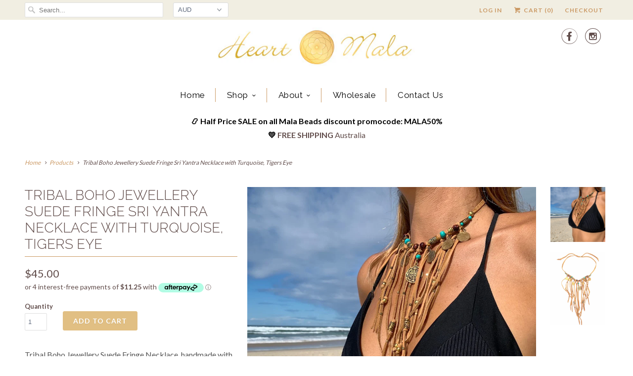

--- FILE ---
content_type: text/html; charset=utf-8
request_url: https://heartmala.com/products/tribal-boho-suede-fringe-necklace-turquoise-tigers-eye-sri-yantra
body_size: 22809
content:
<!DOCTYPE html>
<!--[if lt IE 7 ]><html class="ie ie6" lang="en"> <![endif]-->
<!--[if IE 7 ]><html class="ie ie7" lang="en"> <![endif]-->
<!--[if IE 8 ]><html class="ie ie8" lang="en"> <![endif]-->
<!--[if IE 9 ]><html class="ie ie9" lang="en"> <![endif]-->
<!--[if (gte IE 10)|!(IE)]><!--><html lang="en"> <!--<![endif]-->
  <head>
    <meta charset="utf-8">
    <meta http-equiv="cleartype" content="on">
    <meta name="robots" content="index,follow">
<meta name="google-site-verification" content="YUZWUt2KFDraIZKwJEC6-nUra3hHCJlwWvqJneUv7uw" />
    
    <title>Tribal Boho Jewellery Suede Fringe Sri Yantra Necklace with Turquoise, - Heart Mala Yoga Jewellery</title>

    
      <meta name="description" content="Tribal Boho Suede Leather Fringe Necklace, handmade with powerful Turquoise, Tigers Eye, featuring a Sri Yantra Sacred Geometry Brass charm. Also incorporating casted brass 1950s Australian 3 pence coins, this gorgeous boho Tribal necklace Inspired by the earthy style of tribal cultures with it&#39;s hand cut suede leather fringe is bound to bring out the gypsy goddess in you!" />
    

    <!-- Custom Fonts -->
    
      <link href="//fonts.googleapis.com/css?family=.|Montserrat:light,normal,bold|Raleway:light,normal,bold|Raleway:light,normal,bold|Raleway:light,normal,bold|Lato:light,normal,bold|Lato:light,normal,bold" rel="stylesheet" type="text/css" />
    

    

<meta name="author" content="Heart Mala Yoga Jewellery">
<meta property="og:url" content="https://heartmala.com/products/tribal-boho-suede-fringe-necklace-turquoise-tigers-eye-sri-yantra">
<meta property="og:site_name" content="Heart Mala Yoga Jewellery">


  <meta property="og:type" content="product">
  <meta property="og:title" content="Tribal Boho Jewellery Suede Fringe Sri Yantra Necklace with Turquoise, Tigers Eye">
  
    <meta property="og:image" content="http://heartmala.com/cdn/shop/products/IMG_5564_grande.jpg?v=1590312111">
    <meta property="og:image:secure_url" content="https://heartmala.com/cdn/shop/products/IMG_5564_grande.jpg?v=1590312111">
        
  
    <meta property="og:image" content="http://heartmala.com/cdn/shop/products/FullSizeRender_6_0e41d8db-f732-45d3-a36a-433052895f5d_grande.jpg?v=1590312107">
    <meta property="og:image:secure_url" content="https://heartmala.com/cdn/shop/products/FullSizeRender_6_0e41d8db-f732-45d3-a36a-433052895f5d_grande.jpg?v=1590312107">
        
  
  <meta property="og:price:amount" content="45.00">
  <meta property="og:price:currency" content="AUD">


  <meta property="og:description" content="Tribal Boho Suede Leather Fringe Necklace, handmade with powerful Turquoise, Tigers Eye, featuring a Sri Yantra Sacred Geometry Brass charm. Also incorporating casted brass 1950s Australian 3 pence coins, this gorgeous boho Tribal necklace Inspired by the earthy style of tribal cultures with it&#39;s hand cut suede leather fringe is bound to bring out the gypsy goddess in you!">




<meta name="twitter:card" content="summary">

  <meta name="twitter:title" content="Tribal Boho Jewellery Suede Fringe Sri Yantra Necklace with Turquoise, Tigers Eye">
  <meta name="twitter:description" content="Tribal Boho Jewellery Suede Fringe Necklace, handmade with powerful Turquoise, Tigers Eye &amp;amp; featuring a Sri Yantra Sacred Geometry Brass charm. Also incorporating casted brass 1950s Australian 3 pence coins, this gorgeous boho Tribal necklace Inspired by the earthy style of tribal cultures with it&#39;s hand cut suede leather fringe is bound to bring out the gypsy goddess in you! Turquoise emanates a purifying energy that uplifts the spirit bringing peace of mind and enhances creativity, clarity, wisdom, communication skills and assists in expressing ones truth. Turquoise is also grounding and provides strength and protection during vision quests, astral travel and deep states of meditation. Tigers eye is a powerful grounding stone assisting one in becoming practical, attaining  goals, stimulates wealth and abundance and enhances the stability required to maintain it. Tigers Eye balances emotions, bringing &quot;light&quot;, insight, solar energy, brightness and optimism when">
  <meta name="twitter:image" content="https://heartmala.com/cdn/shop/products/IMG_5564_medium.jpg?v=1590312111">
  <meta name="twitter:image:width" content="240">
  <meta name="twitter:image:height" content="240">


    
    

    <!-- Mobile Specific Metas -->
    <meta name="HandheldFriendly" content="True">
    <meta name="MobileOptimized" content="320">
    <meta name="viewport" content="width=device-width,initial-scale=1">
    <meta name="theme-color" content="#ffffff">

    <!-- Stylesheets for Responsive 5.2.1 -->
    <link href="//heartmala.com/cdn/shop/t/3/assets/styles.scss.css?v=174193832607002336331706058290" rel="stylesheet" type="text/css" media="all" />

    <!-- Icons -->
    <link rel="shortcut icon" type="image/x-icon" href="//heartmala.com/cdn/shop/t/3/assets/favicon.png?v=169402573849642100951673481514">
    <link rel="canonical" href="https://heartmala.com/products/tribal-boho-suede-fringe-necklace-turquoise-tigers-eye-sri-yantra" />

    

    <script src="//heartmala.com/cdn/shop/t/3/assets/app.js?v=78154356127794414911483506564" type="text/javascript"></script>
    
    <script>window.performance && window.performance.mark && window.performance.mark('shopify.content_for_header.start');</script><meta name="google-site-verification" content="YUZWUt2KFDraIZKwJEC6-nUra3hHCJlwWvqJneUv7uw">
<meta id="shopify-digital-wallet" name="shopify-digital-wallet" content="/14623394/digital_wallets/dialog">
<meta name="shopify-checkout-api-token" content="1c3803f5ce31532a07418082b9f6d33b">
<meta id="in-context-paypal-metadata" data-shop-id="14623394" data-venmo-supported="false" data-environment="production" data-locale="en_US" data-paypal-v4="true" data-currency="AUD">
<link rel="alternate" hreflang="x-default" href="https://heartmala.com/products/tribal-boho-suede-fringe-necklace-turquoise-tigers-eye-sri-yantra">
<link rel="alternate" hreflang="en" href="https://heartmala.com/products/tribal-boho-suede-fringe-necklace-turquoise-tigers-eye-sri-yantra">
<link rel="alternate" hreflang="en-CA" href="https://heartmala.com/en-ca/products/tribal-boho-suede-fringe-necklace-turquoise-tigers-eye-sri-yantra">
<link rel="alternate" type="application/json+oembed" href="https://heartmala.com/products/tribal-boho-suede-fringe-necklace-turquoise-tigers-eye-sri-yantra.oembed">
<script async="async" src="/checkouts/internal/preloads.js?locale=en-AU"></script>
<link rel="preconnect" href="https://shop.app" crossorigin="anonymous">
<script async="async" src="https://shop.app/checkouts/internal/preloads.js?locale=en-AU&shop_id=14623394" crossorigin="anonymous"></script>
<script id="apple-pay-shop-capabilities" type="application/json">{"shopId":14623394,"countryCode":"AU","currencyCode":"AUD","merchantCapabilities":["supports3DS"],"merchantId":"gid:\/\/shopify\/Shop\/14623394","merchantName":"Heart Mala Yoga Jewellery","requiredBillingContactFields":["postalAddress","email","phone"],"requiredShippingContactFields":["postalAddress","email","phone"],"shippingType":"shipping","supportedNetworks":["visa","masterCard","amex","jcb"],"total":{"type":"pending","label":"Heart Mala Yoga Jewellery","amount":"1.00"},"shopifyPaymentsEnabled":true,"supportsSubscriptions":true}</script>
<script id="shopify-features" type="application/json">{"accessToken":"1c3803f5ce31532a07418082b9f6d33b","betas":["rich-media-storefront-analytics"],"domain":"heartmala.com","predictiveSearch":true,"shopId":14623394,"locale":"en"}</script>
<script>var Shopify = Shopify || {};
Shopify.shop = "heart-mala.myshopify.com";
Shopify.locale = "en";
Shopify.currency = {"active":"AUD","rate":"1.0"};
Shopify.country = "AU";
Shopify.theme = {"name":"Responsive MAIN LIVE","id":148984454,"schema_name":null,"schema_version":null,"theme_store_id":null,"role":"main"};
Shopify.theme.handle = "null";
Shopify.theme.style = {"id":null,"handle":null};
Shopify.cdnHost = "heartmala.com/cdn";
Shopify.routes = Shopify.routes || {};
Shopify.routes.root = "/";</script>
<script type="module">!function(o){(o.Shopify=o.Shopify||{}).modules=!0}(window);</script>
<script>!function(o){function n(){var o=[];function n(){o.push(Array.prototype.slice.apply(arguments))}return n.q=o,n}var t=o.Shopify=o.Shopify||{};t.loadFeatures=n(),t.autoloadFeatures=n()}(window);</script>
<script>
  window.ShopifyPay = window.ShopifyPay || {};
  window.ShopifyPay.apiHost = "shop.app\/pay";
  window.ShopifyPay.redirectState = null;
</script>
<script id="shop-js-analytics" type="application/json">{"pageType":"product"}</script>
<script defer="defer" async type="module" src="//heartmala.com/cdn/shopifycloud/shop-js/modules/v2/client.init-shop-cart-sync_BT-GjEfc.en.esm.js"></script>
<script defer="defer" async type="module" src="//heartmala.com/cdn/shopifycloud/shop-js/modules/v2/chunk.common_D58fp_Oc.esm.js"></script>
<script defer="defer" async type="module" src="//heartmala.com/cdn/shopifycloud/shop-js/modules/v2/chunk.modal_xMitdFEc.esm.js"></script>
<script type="module">
  await import("//heartmala.com/cdn/shopifycloud/shop-js/modules/v2/client.init-shop-cart-sync_BT-GjEfc.en.esm.js");
await import("//heartmala.com/cdn/shopifycloud/shop-js/modules/v2/chunk.common_D58fp_Oc.esm.js");
await import("//heartmala.com/cdn/shopifycloud/shop-js/modules/v2/chunk.modal_xMitdFEc.esm.js");

  window.Shopify.SignInWithShop?.initShopCartSync?.({"fedCMEnabled":true,"windoidEnabled":true});

</script>
<script>
  window.Shopify = window.Shopify || {};
  if (!window.Shopify.featureAssets) window.Shopify.featureAssets = {};
  window.Shopify.featureAssets['shop-js'] = {"shop-cart-sync":["modules/v2/client.shop-cart-sync_DZOKe7Ll.en.esm.js","modules/v2/chunk.common_D58fp_Oc.esm.js","modules/v2/chunk.modal_xMitdFEc.esm.js"],"init-fed-cm":["modules/v2/client.init-fed-cm_B6oLuCjv.en.esm.js","modules/v2/chunk.common_D58fp_Oc.esm.js","modules/v2/chunk.modal_xMitdFEc.esm.js"],"shop-cash-offers":["modules/v2/client.shop-cash-offers_D2sdYoxE.en.esm.js","modules/v2/chunk.common_D58fp_Oc.esm.js","modules/v2/chunk.modal_xMitdFEc.esm.js"],"shop-login-button":["modules/v2/client.shop-login-button_QeVjl5Y3.en.esm.js","modules/v2/chunk.common_D58fp_Oc.esm.js","modules/v2/chunk.modal_xMitdFEc.esm.js"],"pay-button":["modules/v2/client.pay-button_DXTOsIq6.en.esm.js","modules/v2/chunk.common_D58fp_Oc.esm.js","modules/v2/chunk.modal_xMitdFEc.esm.js"],"shop-button":["modules/v2/client.shop-button_DQZHx9pm.en.esm.js","modules/v2/chunk.common_D58fp_Oc.esm.js","modules/v2/chunk.modal_xMitdFEc.esm.js"],"avatar":["modules/v2/client.avatar_BTnouDA3.en.esm.js"],"init-windoid":["modules/v2/client.init-windoid_CR1B-cfM.en.esm.js","modules/v2/chunk.common_D58fp_Oc.esm.js","modules/v2/chunk.modal_xMitdFEc.esm.js"],"init-shop-for-new-customer-accounts":["modules/v2/client.init-shop-for-new-customer-accounts_C_vY_xzh.en.esm.js","modules/v2/client.shop-login-button_QeVjl5Y3.en.esm.js","modules/v2/chunk.common_D58fp_Oc.esm.js","modules/v2/chunk.modal_xMitdFEc.esm.js"],"init-shop-email-lookup-coordinator":["modules/v2/client.init-shop-email-lookup-coordinator_BI7n9ZSv.en.esm.js","modules/v2/chunk.common_D58fp_Oc.esm.js","modules/v2/chunk.modal_xMitdFEc.esm.js"],"init-shop-cart-sync":["modules/v2/client.init-shop-cart-sync_BT-GjEfc.en.esm.js","modules/v2/chunk.common_D58fp_Oc.esm.js","modules/v2/chunk.modal_xMitdFEc.esm.js"],"shop-toast-manager":["modules/v2/client.shop-toast-manager_DiYdP3xc.en.esm.js","modules/v2/chunk.common_D58fp_Oc.esm.js","modules/v2/chunk.modal_xMitdFEc.esm.js"],"init-customer-accounts":["modules/v2/client.init-customer-accounts_D9ZNqS-Q.en.esm.js","modules/v2/client.shop-login-button_QeVjl5Y3.en.esm.js","modules/v2/chunk.common_D58fp_Oc.esm.js","modules/v2/chunk.modal_xMitdFEc.esm.js"],"init-customer-accounts-sign-up":["modules/v2/client.init-customer-accounts-sign-up_iGw4briv.en.esm.js","modules/v2/client.shop-login-button_QeVjl5Y3.en.esm.js","modules/v2/chunk.common_D58fp_Oc.esm.js","modules/v2/chunk.modal_xMitdFEc.esm.js"],"shop-follow-button":["modules/v2/client.shop-follow-button_CqMgW2wH.en.esm.js","modules/v2/chunk.common_D58fp_Oc.esm.js","modules/v2/chunk.modal_xMitdFEc.esm.js"],"checkout-modal":["modules/v2/client.checkout-modal_xHeaAweL.en.esm.js","modules/v2/chunk.common_D58fp_Oc.esm.js","modules/v2/chunk.modal_xMitdFEc.esm.js"],"shop-login":["modules/v2/client.shop-login_D91U-Q7h.en.esm.js","modules/v2/chunk.common_D58fp_Oc.esm.js","modules/v2/chunk.modal_xMitdFEc.esm.js"],"lead-capture":["modules/v2/client.lead-capture_BJmE1dJe.en.esm.js","modules/v2/chunk.common_D58fp_Oc.esm.js","modules/v2/chunk.modal_xMitdFEc.esm.js"],"payment-terms":["modules/v2/client.payment-terms_Ci9AEqFq.en.esm.js","modules/v2/chunk.common_D58fp_Oc.esm.js","modules/v2/chunk.modal_xMitdFEc.esm.js"]};
</script>
<script>(function() {
  var isLoaded = false;
  function asyncLoad() {
    if (isLoaded) return;
    isLoaded = true;
    var urls = ["https:\/\/chimpstatic.com\/mcjs-connected\/js\/users\/84f0578f310b0f60cb16ce304\/7d525678a216b47c29d4e774c.js?shop=heart-mala.myshopify.com","https:\/\/cdn.nfcube.com\/instafeed-f18694dd2670ec487db23e1615cb5eae.js?shop=heart-mala.myshopify.com","https:\/\/a.mailmunch.co\/widgets\/site-389015-aac3ec6eaeafe2bb924360332a757b6f133fee0d.js?shop=heart-mala.myshopify.com"];
    for (var i = 0; i < urls.length; i++) {
      var s = document.createElement('script');
      s.type = 'text/javascript';
      s.async = true;
      s.src = urls[i];
      var x = document.getElementsByTagName('script')[0];
      x.parentNode.insertBefore(s, x);
    }
  };
  if(window.attachEvent) {
    window.attachEvent('onload', asyncLoad);
  } else {
    window.addEventListener('load', asyncLoad, false);
  }
})();</script>
<script id="__st">var __st={"a":14623394,"offset":39600,"reqid":"463eb724-6f8b-4b99-92f6-76bebd7809c4-1769332081","pageurl":"heartmala.com\/products\/tribal-boho-suede-fringe-necklace-turquoise-tigers-eye-sri-yantra","u":"da70526f39c5","p":"product","rtyp":"product","rid":8572062540};</script>
<script>window.ShopifyPaypalV4VisibilityTracking = true;</script>
<script id="captcha-bootstrap">!function(){'use strict';const t='contact',e='account',n='new_comment',o=[[t,t],['blogs',n],['comments',n],[t,'customer']],c=[[e,'customer_login'],[e,'guest_login'],[e,'recover_customer_password'],[e,'create_customer']],r=t=>t.map((([t,e])=>`form[action*='/${t}']:not([data-nocaptcha='true']) input[name='form_type'][value='${e}']`)).join(','),a=t=>()=>t?[...document.querySelectorAll(t)].map((t=>t.form)):[];function s(){const t=[...o],e=r(t);return a(e)}const i='password',u='form_key',d=['recaptcha-v3-token','g-recaptcha-response','h-captcha-response',i],f=()=>{try{return window.sessionStorage}catch{return}},m='__shopify_v',_=t=>t.elements[u];function p(t,e,n=!1){try{const o=window.sessionStorage,c=JSON.parse(o.getItem(e)),{data:r}=function(t){const{data:e,action:n}=t;return t[m]||n?{data:e,action:n}:{data:t,action:n}}(c);for(const[e,n]of Object.entries(r))t.elements[e]&&(t.elements[e].value=n);n&&o.removeItem(e)}catch(o){console.error('form repopulation failed',{error:o})}}const l='form_type',E='cptcha';function T(t){t.dataset[E]=!0}const w=window,h=w.document,L='Shopify',v='ce_forms',y='captcha';let A=!1;((t,e)=>{const n=(g='f06e6c50-85a8-45c8-87d0-21a2b65856fe',I='https://cdn.shopify.com/shopifycloud/storefront-forms-hcaptcha/ce_storefront_forms_captcha_hcaptcha.v1.5.2.iife.js',D={infoText:'Protected by hCaptcha',privacyText:'Privacy',termsText:'Terms'},(t,e,n)=>{const o=w[L][v],c=o.bindForm;if(c)return c(t,g,e,D).then(n);var r;o.q.push([[t,g,e,D],n]),r=I,A||(h.body.append(Object.assign(h.createElement('script'),{id:'captcha-provider',async:!0,src:r})),A=!0)});var g,I,D;w[L]=w[L]||{},w[L][v]=w[L][v]||{},w[L][v].q=[],w[L][y]=w[L][y]||{},w[L][y].protect=function(t,e){n(t,void 0,e),T(t)},Object.freeze(w[L][y]),function(t,e,n,w,h,L){const[v,y,A,g]=function(t,e,n){const i=e?o:[],u=t?c:[],d=[...i,...u],f=r(d),m=r(i),_=r(d.filter((([t,e])=>n.includes(e))));return[a(f),a(m),a(_),s()]}(w,h,L),I=t=>{const e=t.target;return e instanceof HTMLFormElement?e:e&&e.form},D=t=>v().includes(t);t.addEventListener('submit',(t=>{const e=I(t);if(!e)return;const n=D(e)&&!e.dataset.hcaptchaBound&&!e.dataset.recaptchaBound,o=_(e),c=g().includes(e)&&(!o||!o.value);(n||c)&&t.preventDefault(),c&&!n&&(function(t){try{if(!f())return;!function(t){const e=f();if(!e)return;const n=_(t);if(!n)return;const o=n.value;o&&e.removeItem(o)}(t);const e=Array.from(Array(32),(()=>Math.random().toString(36)[2])).join('');!function(t,e){_(t)||t.append(Object.assign(document.createElement('input'),{type:'hidden',name:u})),t.elements[u].value=e}(t,e),function(t,e){const n=f();if(!n)return;const o=[...t.querySelectorAll(`input[type='${i}']`)].map((({name:t})=>t)),c=[...d,...o],r={};for(const[a,s]of new FormData(t).entries())c.includes(a)||(r[a]=s);n.setItem(e,JSON.stringify({[m]:1,action:t.action,data:r}))}(t,e)}catch(e){console.error('failed to persist form',e)}}(e),e.submit())}));const S=(t,e)=>{t&&!t.dataset[E]&&(n(t,e.some((e=>e===t))),T(t))};for(const o of['focusin','change'])t.addEventListener(o,(t=>{const e=I(t);D(e)&&S(e,y())}));const B=e.get('form_key'),M=e.get(l),P=B&&M;t.addEventListener('DOMContentLoaded',(()=>{const t=y();if(P)for(const e of t)e.elements[l].value===M&&p(e,B);[...new Set([...A(),...v().filter((t=>'true'===t.dataset.shopifyCaptcha))])].forEach((e=>S(e,t)))}))}(h,new URLSearchParams(w.location.search),n,t,e,['guest_login'])})(!0,!1)}();</script>
<script integrity="sha256-4kQ18oKyAcykRKYeNunJcIwy7WH5gtpwJnB7kiuLZ1E=" data-source-attribution="shopify.loadfeatures" defer="defer" src="//heartmala.com/cdn/shopifycloud/storefront/assets/storefront/load_feature-a0a9edcb.js" crossorigin="anonymous"></script>
<script crossorigin="anonymous" defer="defer" src="//heartmala.com/cdn/shopifycloud/storefront/assets/shopify_pay/storefront-65b4c6d7.js?v=20250812"></script>
<script data-source-attribution="shopify.dynamic_checkout.dynamic.init">var Shopify=Shopify||{};Shopify.PaymentButton=Shopify.PaymentButton||{isStorefrontPortableWallets:!0,init:function(){window.Shopify.PaymentButton.init=function(){};var t=document.createElement("script");t.src="https://heartmala.com/cdn/shopifycloud/portable-wallets/latest/portable-wallets.en.js",t.type="module",document.head.appendChild(t)}};
</script>
<script data-source-attribution="shopify.dynamic_checkout.buyer_consent">
  function portableWalletsHideBuyerConsent(e){var t=document.getElementById("shopify-buyer-consent"),n=document.getElementById("shopify-subscription-policy-button");t&&n&&(t.classList.add("hidden"),t.setAttribute("aria-hidden","true"),n.removeEventListener("click",e))}function portableWalletsShowBuyerConsent(e){var t=document.getElementById("shopify-buyer-consent"),n=document.getElementById("shopify-subscription-policy-button");t&&n&&(t.classList.remove("hidden"),t.removeAttribute("aria-hidden"),n.addEventListener("click",e))}window.Shopify?.PaymentButton&&(window.Shopify.PaymentButton.hideBuyerConsent=portableWalletsHideBuyerConsent,window.Shopify.PaymentButton.showBuyerConsent=portableWalletsShowBuyerConsent);
</script>
<script data-source-attribution="shopify.dynamic_checkout.cart.bootstrap">document.addEventListener("DOMContentLoaded",(function(){function t(){return document.querySelector("shopify-accelerated-checkout-cart, shopify-accelerated-checkout")}if(t())Shopify.PaymentButton.init();else{new MutationObserver((function(e,n){t()&&(Shopify.PaymentButton.init(),n.disconnect())})).observe(document.body,{childList:!0,subtree:!0})}}));
</script>
<link id="shopify-accelerated-checkout-styles" rel="stylesheet" media="screen" href="https://heartmala.com/cdn/shopifycloud/portable-wallets/latest/accelerated-checkout-backwards-compat.css" crossorigin="anonymous">
<style id="shopify-accelerated-checkout-cart">
        #shopify-buyer-consent {
  margin-top: 1em;
  display: inline-block;
  width: 100%;
}

#shopify-buyer-consent.hidden {
  display: none;
}

#shopify-subscription-policy-button {
  background: none;
  border: none;
  padding: 0;
  text-decoration: underline;
  font-size: inherit;
  cursor: pointer;
}

#shopify-subscription-policy-button::before {
  box-shadow: none;
}

      </style>

<script>window.performance && window.performance.mark && window.performance.mark('shopify.content_for_header.end');</script>
<link href="//heartmala.com/cdn/shop/t/3/assets/custom-styles.css?v=32840533732143144981673494365" rel="stylesheet" type="text/css" media="all" />

























<!-- BeginConsistentCartAddon -->  <script>    Shopify.customer_logged_in = false ;  Shopify.customer_email = "" ;  Shopify.log_uuids = true;    </script>  <!-- EndConsistentCartAddon -->
<link href="https://monorail-edge.shopifysvc.com" rel="dns-prefetch">
<script>(function(){if ("sendBeacon" in navigator && "performance" in window) {try {var session_token_from_headers = performance.getEntriesByType('navigation')[0].serverTiming.find(x => x.name == '_s').description;} catch {var session_token_from_headers = undefined;}var session_cookie_matches = document.cookie.match(/_shopify_s=([^;]*)/);var session_token_from_cookie = session_cookie_matches && session_cookie_matches.length === 2 ? session_cookie_matches[1] : "";var session_token = session_token_from_headers || session_token_from_cookie || "";function handle_abandonment_event(e) {var entries = performance.getEntries().filter(function(entry) {return /monorail-edge.shopifysvc.com/.test(entry.name);});if (!window.abandonment_tracked && entries.length === 0) {window.abandonment_tracked = true;var currentMs = Date.now();var navigation_start = performance.timing.navigationStart;var payload = {shop_id: 14623394,url: window.location.href,navigation_start,duration: currentMs - navigation_start,session_token,page_type: "product"};window.navigator.sendBeacon("https://monorail-edge.shopifysvc.com/v1/produce", JSON.stringify({schema_id: "online_store_buyer_site_abandonment/1.1",payload: payload,metadata: {event_created_at_ms: currentMs,event_sent_at_ms: currentMs}}));}}window.addEventListener('pagehide', handle_abandonment_event);}}());</script>
<script id="web-pixels-manager-setup">(function e(e,d,r,n,o){if(void 0===o&&(o={}),!Boolean(null===(a=null===(i=window.Shopify)||void 0===i?void 0:i.analytics)||void 0===a?void 0:a.replayQueue)){var i,a;window.Shopify=window.Shopify||{};var t=window.Shopify;t.analytics=t.analytics||{};var s=t.analytics;s.replayQueue=[],s.publish=function(e,d,r){return s.replayQueue.push([e,d,r]),!0};try{self.performance.mark("wpm:start")}catch(e){}var l=function(){var e={modern:/Edge?\/(1{2}[4-9]|1[2-9]\d|[2-9]\d{2}|\d{4,})\.\d+(\.\d+|)|Firefox\/(1{2}[4-9]|1[2-9]\d|[2-9]\d{2}|\d{4,})\.\d+(\.\d+|)|Chrom(ium|e)\/(9{2}|\d{3,})\.\d+(\.\d+|)|(Maci|X1{2}).+ Version\/(15\.\d+|(1[6-9]|[2-9]\d|\d{3,})\.\d+)([,.]\d+|)( \(\w+\)|)( Mobile\/\w+|) Safari\/|Chrome.+OPR\/(9{2}|\d{3,})\.\d+\.\d+|(CPU[ +]OS|iPhone[ +]OS|CPU[ +]iPhone|CPU IPhone OS|CPU iPad OS)[ +]+(15[._]\d+|(1[6-9]|[2-9]\d|\d{3,})[._]\d+)([._]\d+|)|Android:?[ /-](13[3-9]|1[4-9]\d|[2-9]\d{2}|\d{4,})(\.\d+|)(\.\d+|)|Android.+Firefox\/(13[5-9]|1[4-9]\d|[2-9]\d{2}|\d{4,})\.\d+(\.\d+|)|Android.+Chrom(ium|e)\/(13[3-9]|1[4-9]\d|[2-9]\d{2}|\d{4,})\.\d+(\.\d+|)|SamsungBrowser\/([2-9]\d|\d{3,})\.\d+/,legacy:/Edge?\/(1[6-9]|[2-9]\d|\d{3,})\.\d+(\.\d+|)|Firefox\/(5[4-9]|[6-9]\d|\d{3,})\.\d+(\.\d+|)|Chrom(ium|e)\/(5[1-9]|[6-9]\d|\d{3,})\.\d+(\.\d+|)([\d.]+$|.*Safari\/(?![\d.]+ Edge\/[\d.]+$))|(Maci|X1{2}).+ Version\/(10\.\d+|(1[1-9]|[2-9]\d|\d{3,})\.\d+)([,.]\d+|)( \(\w+\)|)( Mobile\/\w+|) Safari\/|Chrome.+OPR\/(3[89]|[4-9]\d|\d{3,})\.\d+\.\d+|(CPU[ +]OS|iPhone[ +]OS|CPU[ +]iPhone|CPU IPhone OS|CPU iPad OS)[ +]+(10[._]\d+|(1[1-9]|[2-9]\d|\d{3,})[._]\d+)([._]\d+|)|Android:?[ /-](13[3-9]|1[4-9]\d|[2-9]\d{2}|\d{4,})(\.\d+|)(\.\d+|)|Mobile Safari.+OPR\/([89]\d|\d{3,})\.\d+\.\d+|Android.+Firefox\/(13[5-9]|1[4-9]\d|[2-9]\d{2}|\d{4,})\.\d+(\.\d+|)|Android.+Chrom(ium|e)\/(13[3-9]|1[4-9]\d|[2-9]\d{2}|\d{4,})\.\d+(\.\d+|)|Android.+(UC? ?Browser|UCWEB|U3)[ /]?(15\.([5-9]|\d{2,})|(1[6-9]|[2-9]\d|\d{3,})\.\d+)\.\d+|SamsungBrowser\/(5\.\d+|([6-9]|\d{2,})\.\d+)|Android.+MQ{2}Browser\/(14(\.(9|\d{2,})|)|(1[5-9]|[2-9]\d|\d{3,})(\.\d+|))(\.\d+|)|K[Aa][Ii]OS\/(3\.\d+|([4-9]|\d{2,})\.\d+)(\.\d+|)/},d=e.modern,r=e.legacy,n=navigator.userAgent;return n.match(d)?"modern":n.match(r)?"legacy":"unknown"}(),u="modern"===l?"modern":"legacy",c=(null!=n?n:{modern:"",legacy:""})[u],f=function(e){return[e.baseUrl,"/wpm","/b",e.hashVersion,"modern"===e.buildTarget?"m":"l",".js"].join("")}({baseUrl:d,hashVersion:r,buildTarget:u}),m=function(e){var d=e.version,r=e.bundleTarget,n=e.surface,o=e.pageUrl,i=e.monorailEndpoint;return{emit:function(e){var a=e.status,t=e.errorMsg,s=(new Date).getTime(),l=JSON.stringify({metadata:{event_sent_at_ms:s},events:[{schema_id:"web_pixels_manager_load/3.1",payload:{version:d,bundle_target:r,page_url:o,status:a,surface:n,error_msg:t},metadata:{event_created_at_ms:s}}]});if(!i)return console&&console.warn&&console.warn("[Web Pixels Manager] No Monorail endpoint provided, skipping logging."),!1;try{return self.navigator.sendBeacon.bind(self.navigator)(i,l)}catch(e){}var u=new XMLHttpRequest;try{return u.open("POST",i,!0),u.setRequestHeader("Content-Type","text/plain"),u.send(l),!0}catch(e){return console&&console.warn&&console.warn("[Web Pixels Manager] Got an unhandled error while logging to Monorail."),!1}}}}({version:r,bundleTarget:l,surface:e.surface,pageUrl:self.location.href,monorailEndpoint:e.monorailEndpoint});try{o.browserTarget=l,function(e){var d=e.src,r=e.async,n=void 0===r||r,o=e.onload,i=e.onerror,a=e.sri,t=e.scriptDataAttributes,s=void 0===t?{}:t,l=document.createElement("script"),u=document.querySelector("head"),c=document.querySelector("body");if(l.async=n,l.src=d,a&&(l.integrity=a,l.crossOrigin="anonymous"),s)for(var f in s)if(Object.prototype.hasOwnProperty.call(s,f))try{l.dataset[f]=s[f]}catch(e){}if(o&&l.addEventListener("load",o),i&&l.addEventListener("error",i),u)u.appendChild(l);else{if(!c)throw new Error("Did not find a head or body element to append the script");c.appendChild(l)}}({src:f,async:!0,onload:function(){if(!function(){var e,d;return Boolean(null===(d=null===(e=window.Shopify)||void 0===e?void 0:e.analytics)||void 0===d?void 0:d.initialized)}()){var d=window.webPixelsManager.init(e)||void 0;if(d){var r=window.Shopify.analytics;r.replayQueue.forEach((function(e){var r=e[0],n=e[1],o=e[2];d.publishCustomEvent(r,n,o)})),r.replayQueue=[],r.publish=d.publishCustomEvent,r.visitor=d.visitor,r.initialized=!0}}},onerror:function(){return m.emit({status:"failed",errorMsg:"".concat(f," has failed to load")})},sri:function(e){var d=/^sha384-[A-Za-z0-9+/=]+$/;return"string"==typeof e&&d.test(e)}(c)?c:"",scriptDataAttributes:o}),m.emit({status:"loading"})}catch(e){m.emit({status:"failed",errorMsg:(null==e?void 0:e.message)||"Unknown error"})}}})({shopId: 14623394,storefrontBaseUrl: "https://heartmala.com",extensionsBaseUrl: "https://extensions.shopifycdn.com/cdn/shopifycloud/web-pixels-manager",monorailEndpoint: "https://monorail-edge.shopifysvc.com/unstable/produce_batch",surface: "storefront-renderer",enabledBetaFlags: ["2dca8a86"],webPixelsConfigList: [{"id":"829358397","configuration":"{\"config\":\"{\\\"pixel_id\\\":\\\"G-JBYX5HWXJM\\\",\\\"target_country\\\":\\\"AU\\\",\\\"gtag_events\\\":[{\\\"type\\\":\\\"begin_checkout\\\",\\\"action_label\\\":\\\"G-JBYX5HWXJM\\\"},{\\\"type\\\":\\\"search\\\",\\\"action_label\\\":\\\"G-JBYX5HWXJM\\\"},{\\\"type\\\":\\\"view_item\\\",\\\"action_label\\\":[\\\"G-JBYX5HWXJM\\\",\\\"MC-46VPQP04R5\\\"]},{\\\"type\\\":\\\"purchase\\\",\\\"action_label\\\":[\\\"G-JBYX5HWXJM\\\",\\\"MC-46VPQP04R5\\\"]},{\\\"type\\\":\\\"page_view\\\",\\\"action_label\\\":[\\\"G-JBYX5HWXJM\\\",\\\"MC-46VPQP04R5\\\"]},{\\\"type\\\":\\\"add_payment_info\\\",\\\"action_label\\\":\\\"G-JBYX5HWXJM\\\"},{\\\"type\\\":\\\"add_to_cart\\\",\\\"action_label\\\":\\\"G-JBYX5HWXJM\\\"}],\\\"enable_monitoring_mode\\\":false}\"}","eventPayloadVersion":"v1","runtimeContext":"OPEN","scriptVersion":"b2a88bafab3e21179ed38636efcd8a93","type":"APP","apiClientId":1780363,"privacyPurposes":[],"dataSharingAdjustments":{"protectedCustomerApprovalScopes":["read_customer_address","read_customer_email","read_customer_name","read_customer_personal_data","read_customer_phone"]}},{"id":"391446845","configuration":"{\"pixel_id\":\"1153296548677981\",\"pixel_type\":\"facebook_pixel\",\"metaapp_system_user_token\":\"-\"}","eventPayloadVersion":"v1","runtimeContext":"OPEN","scriptVersion":"ca16bc87fe92b6042fbaa3acc2fbdaa6","type":"APP","apiClientId":2329312,"privacyPurposes":["ANALYTICS","MARKETING","SALE_OF_DATA"],"dataSharingAdjustments":{"protectedCustomerApprovalScopes":["read_customer_address","read_customer_email","read_customer_name","read_customer_personal_data","read_customer_phone"]}},{"id":"shopify-app-pixel","configuration":"{}","eventPayloadVersion":"v1","runtimeContext":"STRICT","scriptVersion":"0450","apiClientId":"shopify-pixel","type":"APP","privacyPurposes":["ANALYTICS","MARKETING"]},{"id":"shopify-custom-pixel","eventPayloadVersion":"v1","runtimeContext":"LAX","scriptVersion":"0450","apiClientId":"shopify-pixel","type":"CUSTOM","privacyPurposes":["ANALYTICS","MARKETING"]}],isMerchantRequest: false,initData: {"shop":{"name":"Heart Mala Yoga Jewellery","paymentSettings":{"currencyCode":"AUD"},"myshopifyDomain":"heart-mala.myshopify.com","countryCode":"AU","storefrontUrl":"https:\/\/heartmala.com"},"customer":null,"cart":null,"checkout":null,"productVariants":[{"price":{"amount":45.0,"currencyCode":"AUD"},"product":{"title":"Tribal Boho Jewellery Suede Fringe Sri Yantra Necklace with Turquoise, Tigers Eye","vendor":"Heart Mala","id":"8572062540","untranslatedTitle":"Tribal Boho Jewellery Suede Fringe Sri Yantra Necklace with Turquoise, Tigers Eye","url":"\/products\/tribal-boho-suede-fringe-necklace-turquoise-tigers-eye-sri-yantra","type":""},"id":"29359279756","image":{"src":"\/\/heartmala.com\/cdn\/shop\/products\/IMG_5564.jpg?v=1590312111"},"sku":"tr-bo-sol","title":"Default Title","untranslatedTitle":"Default Title"}],"purchasingCompany":null},},"https://heartmala.com/cdn","fcfee988w5aeb613cpc8e4bc33m6693e112",{"modern":"","legacy":""},{"shopId":"14623394","storefrontBaseUrl":"https:\/\/heartmala.com","extensionBaseUrl":"https:\/\/extensions.shopifycdn.com\/cdn\/shopifycloud\/web-pixels-manager","surface":"storefront-renderer","enabledBetaFlags":"[\"2dca8a86\"]","isMerchantRequest":"false","hashVersion":"fcfee988w5aeb613cpc8e4bc33m6693e112","publish":"custom","events":"[[\"page_viewed\",{}],[\"product_viewed\",{\"productVariant\":{\"price\":{\"amount\":45.0,\"currencyCode\":\"AUD\"},\"product\":{\"title\":\"Tribal Boho Jewellery Suede Fringe Sri Yantra Necklace with Turquoise, Tigers Eye\",\"vendor\":\"Heart Mala\",\"id\":\"8572062540\",\"untranslatedTitle\":\"Tribal Boho Jewellery Suede Fringe Sri Yantra Necklace with Turquoise, Tigers Eye\",\"url\":\"\/products\/tribal-boho-suede-fringe-necklace-turquoise-tigers-eye-sri-yantra\",\"type\":\"\"},\"id\":\"29359279756\",\"image\":{\"src\":\"\/\/heartmala.com\/cdn\/shop\/products\/IMG_5564.jpg?v=1590312111\"},\"sku\":\"tr-bo-sol\",\"title\":\"Default Title\",\"untranslatedTitle\":\"Default Title\"}}]]"});</script><script>
  window.ShopifyAnalytics = window.ShopifyAnalytics || {};
  window.ShopifyAnalytics.meta = window.ShopifyAnalytics.meta || {};
  window.ShopifyAnalytics.meta.currency = 'AUD';
  var meta = {"product":{"id":8572062540,"gid":"gid:\/\/shopify\/Product\/8572062540","vendor":"Heart Mala","type":"","handle":"tribal-boho-suede-fringe-necklace-turquoise-tigers-eye-sri-yantra","variants":[{"id":29359279756,"price":4500,"name":"Tribal Boho Jewellery Suede Fringe Sri Yantra Necklace with Turquoise, Tigers Eye","public_title":null,"sku":"tr-bo-sol"}],"remote":false},"page":{"pageType":"product","resourceType":"product","resourceId":8572062540,"requestId":"463eb724-6f8b-4b99-92f6-76bebd7809c4-1769332081"}};
  for (var attr in meta) {
    window.ShopifyAnalytics.meta[attr] = meta[attr];
  }
</script>
<script class="analytics">
  (function () {
    var customDocumentWrite = function(content) {
      var jquery = null;

      if (window.jQuery) {
        jquery = window.jQuery;
      } else if (window.Checkout && window.Checkout.$) {
        jquery = window.Checkout.$;
      }

      if (jquery) {
        jquery('body').append(content);
      }
    };

    var hasLoggedConversion = function(token) {
      if (token) {
        return document.cookie.indexOf('loggedConversion=' + token) !== -1;
      }
      return false;
    }

    var setCookieIfConversion = function(token) {
      if (token) {
        var twoMonthsFromNow = new Date(Date.now());
        twoMonthsFromNow.setMonth(twoMonthsFromNow.getMonth() + 2);

        document.cookie = 'loggedConversion=' + token + '; expires=' + twoMonthsFromNow;
      }
    }

    var trekkie = window.ShopifyAnalytics.lib = window.trekkie = window.trekkie || [];
    if (trekkie.integrations) {
      return;
    }
    trekkie.methods = [
      'identify',
      'page',
      'ready',
      'track',
      'trackForm',
      'trackLink'
    ];
    trekkie.factory = function(method) {
      return function() {
        var args = Array.prototype.slice.call(arguments);
        args.unshift(method);
        trekkie.push(args);
        return trekkie;
      };
    };
    for (var i = 0; i < trekkie.methods.length; i++) {
      var key = trekkie.methods[i];
      trekkie[key] = trekkie.factory(key);
    }
    trekkie.load = function(config) {
      trekkie.config = config || {};
      trekkie.config.initialDocumentCookie = document.cookie;
      var first = document.getElementsByTagName('script')[0];
      var script = document.createElement('script');
      script.type = 'text/javascript';
      script.onerror = function(e) {
        var scriptFallback = document.createElement('script');
        scriptFallback.type = 'text/javascript';
        scriptFallback.onerror = function(error) {
                var Monorail = {
      produce: function produce(monorailDomain, schemaId, payload) {
        var currentMs = new Date().getTime();
        var event = {
          schema_id: schemaId,
          payload: payload,
          metadata: {
            event_created_at_ms: currentMs,
            event_sent_at_ms: currentMs
          }
        };
        return Monorail.sendRequest("https://" + monorailDomain + "/v1/produce", JSON.stringify(event));
      },
      sendRequest: function sendRequest(endpointUrl, payload) {
        // Try the sendBeacon API
        if (window && window.navigator && typeof window.navigator.sendBeacon === 'function' && typeof window.Blob === 'function' && !Monorail.isIos12()) {
          var blobData = new window.Blob([payload], {
            type: 'text/plain'
          });

          if (window.navigator.sendBeacon(endpointUrl, blobData)) {
            return true;
          } // sendBeacon was not successful

        } // XHR beacon

        var xhr = new XMLHttpRequest();

        try {
          xhr.open('POST', endpointUrl);
          xhr.setRequestHeader('Content-Type', 'text/plain');
          xhr.send(payload);
        } catch (e) {
          console.log(e);
        }

        return false;
      },
      isIos12: function isIos12() {
        return window.navigator.userAgent.lastIndexOf('iPhone; CPU iPhone OS 12_') !== -1 || window.navigator.userAgent.lastIndexOf('iPad; CPU OS 12_') !== -1;
      }
    };
    Monorail.produce('monorail-edge.shopifysvc.com',
      'trekkie_storefront_load_errors/1.1',
      {shop_id: 14623394,
      theme_id: 148984454,
      app_name: "storefront",
      context_url: window.location.href,
      source_url: "//heartmala.com/cdn/s/trekkie.storefront.8d95595f799fbf7e1d32231b9a28fd43b70c67d3.min.js"});

        };
        scriptFallback.async = true;
        scriptFallback.src = '//heartmala.com/cdn/s/trekkie.storefront.8d95595f799fbf7e1d32231b9a28fd43b70c67d3.min.js';
        first.parentNode.insertBefore(scriptFallback, first);
      };
      script.async = true;
      script.src = '//heartmala.com/cdn/s/trekkie.storefront.8d95595f799fbf7e1d32231b9a28fd43b70c67d3.min.js';
      first.parentNode.insertBefore(script, first);
    };
    trekkie.load(
      {"Trekkie":{"appName":"storefront","development":false,"defaultAttributes":{"shopId":14623394,"isMerchantRequest":null,"themeId":148984454,"themeCityHash":"18290506398290498257","contentLanguage":"en","currency":"AUD","eventMetadataId":"9ef8a5b5-642b-46e4-ab87-26dc204cd72c"},"isServerSideCookieWritingEnabled":true,"monorailRegion":"shop_domain","enabledBetaFlags":["65f19447"]},"Session Attribution":{},"S2S":{"facebookCapiEnabled":true,"source":"trekkie-storefront-renderer","apiClientId":580111}}
    );

    var loaded = false;
    trekkie.ready(function() {
      if (loaded) return;
      loaded = true;

      window.ShopifyAnalytics.lib = window.trekkie;

      var originalDocumentWrite = document.write;
      document.write = customDocumentWrite;
      try { window.ShopifyAnalytics.merchantGoogleAnalytics.call(this); } catch(error) {};
      document.write = originalDocumentWrite;

      window.ShopifyAnalytics.lib.page(null,{"pageType":"product","resourceType":"product","resourceId":8572062540,"requestId":"463eb724-6f8b-4b99-92f6-76bebd7809c4-1769332081","shopifyEmitted":true});

      var match = window.location.pathname.match(/checkouts\/(.+)\/(thank_you|post_purchase)/)
      var token = match? match[1]: undefined;
      if (!hasLoggedConversion(token)) {
        setCookieIfConversion(token);
        window.ShopifyAnalytics.lib.track("Viewed Product",{"currency":"AUD","variantId":29359279756,"productId":8572062540,"productGid":"gid:\/\/shopify\/Product\/8572062540","name":"Tribal Boho Jewellery Suede Fringe Sri Yantra Necklace with Turquoise, Tigers Eye","price":"45.00","sku":"tr-bo-sol","brand":"Heart Mala","variant":null,"category":"","nonInteraction":true,"remote":false},undefined,undefined,{"shopifyEmitted":true});
      window.ShopifyAnalytics.lib.track("monorail:\/\/trekkie_storefront_viewed_product\/1.1",{"currency":"AUD","variantId":29359279756,"productId":8572062540,"productGid":"gid:\/\/shopify\/Product\/8572062540","name":"Tribal Boho Jewellery Suede Fringe Sri Yantra Necklace with Turquoise, Tigers Eye","price":"45.00","sku":"tr-bo-sol","brand":"Heart Mala","variant":null,"category":"","nonInteraction":true,"remote":false,"referer":"https:\/\/heartmala.com\/products\/tribal-boho-suede-fringe-necklace-turquoise-tigers-eye-sri-yantra"});
      }
    });


        var eventsListenerScript = document.createElement('script');
        eventsListenerScript.async = true;
        eventsListenerScript.src = "//heartmala.com/cdn/shopifycloud/storefront/assets/shop_events_listener-3da45d37.js";
        document.getElementsByTagName('head')[0].appendChild(eventsListenerScript);

})();</script>
  <script>
  if (!window.ga || (window.ga && typeof window.ga !== 'function')) {
    window.ga = function ga() {
      (window.ga.q = window.ga.q || []).push(arguments);
      if (window.Shopify && window.Shopify.analytics && typeof window.Shopify.analytics.publish === 'function') {
        window.Shopify.analytics.publish("ga_stub_called", {}, {sendTo: "google_osp_migration"});
      }
      console.error("Shopify's Google Analytics stub called with:", Array.from(arguments), "\nSee https://help.shopify.com/manual/promoting-marketing/pixels/pixel-migration#google for more information.");
    };
    if (window.Shopify && window.Shopify.analytics && typeof window.Shopify.analytics.publish === 'function') {
      window.Shopify.analytics.publish("ga_stub_initialized", {}, {sendTo: "google_osp_migration"});
    }
  }
</script>
<script
  defer
  src="https://heartmala.com/cdn/shopifycloud/perf-kit/shopify-perf-kit-3.0.4.min.js"
  data-application="storefront-renderer"
  data-shop-id="14623394"
  data-render-region="gcp-us-east1"
  data-page-type="product"
  data-theme-instance-id="148984454"
  data-theme-name=""
  data-theme-version=""
  data-monorail-region="shop_domain"
  data-resource-timing-sampling-rate="10"
  data-shs="true"
  data-shs-beacon="true"
  data-shs-export-with-fetch="true"
  data-shs-logs-sample-rate="1"
  data-shs-beacon-endpoint="https://heartmala.com/api/collect"
></script>
</head>
  <body class="product">

            
              


  
  <script type="text/javascript">if(typeof isGwHelperLoaded==='undefined'){(function(){var HE_DOMAIN=localStorage.getItem('ssw_debug_domain');if(!HE_DOMAIN){HE_DOMAIN='https://app.growave.io'}var GW_IS_DEV=localStorage.getItem('ssw_debug');if(!GW_IS_DEV){GW_IS_DEV=0}if(!window.Ssw){Ssw={}}function isReadyStatus(){return typeof ssw==="function"&&window.gwPolyfillsLoaded}function sswRun(application){if(isReadyStatus()){setTimeout(function(){application(ssw)},0)}else{var _loadSswLib=setInterval(function(){if(isReadyStatus()){clearInterval(_loadSswLib);application(ssw)}},30)}}var sswApp={default:0,cart_item_count:0,accounts_enabled:1,pageUrls:{wishlist:'/pages/wishlist',profile:'/pages/profile',profileEdit:'/pages/profile-edit',reward:'/pages/reward',referral:'/pages/referral',reviews:'/pages/reviews',reviewShare:'/pages/share-review',instagram:'/pages/shop-instagram',editNotification:'/pages/edit-notifications'},modules:{comment:null,community:null,fave:null,instagram:null,questions:null,review:null,sharing:null,reward:null}};var sswLangs={data:{},add:function(key,value){this.data[key]=value},t:function(key,params){var value=key;if(typeof this.data[key]!=='undefined'){value=this.data[key]}value=(value&&value.indexOf("translation missing:")<0)?value:key;if(params){value=value.replace(/\{\{\s?(\w+)\s?\}\}/g,function(match,variable){return(typeof params[variable]!='undefined')?params[variable]:match})}return value},p:function(key_singular,key_plural,count,params){if(count==1){return this.t(key_singular,params)}else{return this.t(key_plural,params)}}};sswApp.product={"id":8572062540,"title":"Tribal Boho Jewellery Suede Fringe Sri Yantra Necklace with Turquoise, Tigers Eye","handle":"tribal-boho-suede-fringe-necklace-turquoise-tigers-eye-sri-yantra","description":"\u003cp\u003eTribal Boho Jewellery Suede Fringe Necklace, handmade with powerful Turquoise, Tigers Eye \u0026amp; featuring a Sri Yantra Sacred Geometry Brass charm. Also incorporating casted brass 1950s Australian 3 pence coins, t\u003cspan\u003ehis gorgeous boho Tribal necklace \u003c\/span\u003e\u003cspan\u003eInspired by the earthy style of tribal cultures with it's hand cut suede leather fringe \u003c\/span\u003e\u003cspan\u003eis bound to bring out the gypsy goddess in you!\u003c\/span\u003e\u003c\/p\u003e\n\u003cp\u003e\u003cspan\u003e\u003cspan\u003eTurquoise emanates a purifying energy that uplifts the spirit bringing peace of mind and enhances creativity, clarity, wisdom, communication skills and assists in expressing ones truth. Turquoise is also grounding and provides strength and protection during vision quests, astral travel and deep states of meditation.\u003c\/span\u003e\u003c\/span\u003e\u003c\/p\u003e\n\u003cmeta charset=\"utf-8\"\u003e\n\u003cp\u003e\u003cspan\u003e\u003cspan\u003e\u003cspan\u003eTigers eye is a powerful grounding stone assisting one in becoming practical, attaining  goals, stimulates wealth and abundance and enhances the stability required to maintain it. Tigers Eye balances emotions, bringing \"light\", insight, solar energy, brightness and optimism when needed and increases ones passion for life. Tigers Eye assists in increasing kundalini energy, clarity of mind, psychic abilities, intuition and provides balancing of the yin-yang energy, soothing and bringing calmness to unsettled situations.\u003c\/span\u003e\u003c\/span\u003e\u003c\/span\u003e\u003c\/p\u003e\n\u003cmeta charset=\"utf-8\"\u003e\n\u003cp\u003e\u003cspan\u003e\u003cspan\u003e\u003cspan\u003e\u003cspan\u003eThe Sri Yantra mandala, also known as the Yantra of Creation, is the most revered of all the Hindu Yantras.\u003c\/span\u003e\u003cstrong\u003e\u003cem\u003e\u003c\/em\u003e\u003c\/strong\u003e\u003cem\u003e\u003c\/em\u003e\u003cspan\u003e The Sri Yantra is the symbol of divine feminine energy intersecting divine masculine energy, the balance of yin\/yang \u0026amp; the cosmic spiritual union of Shiva\/Shakti, the highest ultimate force in the Tantric form. The Sri Yantra is the visual interpretation of the \u003c\/span\u003e\u003cem\u003eOM \u003c\/em\u003e\u003cspan\u003emantra, which in the Hindu tradition is the primordial sound of the universe, the sound of creation itself. By meditating on the Sri Yantra an attunement of individual consciousness with the harmony of universal consciousness develops. Wearing a Sri Yantra charm is believed to bring about material \u0026amp; spiritual wealth, strengthen relationships, enhances peace, happiness, empowerment, abundance \u0026amp; an alignment with the Universal flow of plenty.\u003c\/span\u003e\u003c\/span\u003e\u003c\/span\u003e\u003c\/span\u003e\u003c\/p\u003e\n\u003cp\u003e \u003c\/p\u003e","published_at":"2016-09-15T12:41:00+10:00","created_at":"2016-09-15T23:16:45+10:00","vendor":"Heart Mala","type":"","tags":["Sri Yantra","Tribal Boho Suede Fringe Necklace"],"price":4500,"price_min":4500,"price_max":4500,"available":true,"price_varies":false,"compare_at_price":null,"compare_at_price_min":0,"compare_at_price_max":0,"compare_at_price_varies":false,"variants":[{"id":29359279756,"title":"Default Title","option1":"Default Title","option2":null,"option3":null,"sku":"tr-bo-sol","requires_shipping":true,"taxable":false,"featured_image":null,"available":true,"name":"Tribal Boho Jewellery Suede Fringe Sri Yantra Necklace with Turquoise, Tigers Eye","public_title":null,"options":["Default Title"],"price":4500,"weight":0,"compare_at_price":null,"inventory_quantity":1,"inventory_management":null,"inventory_policy":"deny","barcode":"","requires_selling_plan":false,"selling_plan_allocations":[]}],"images":["\/\/heartmala.com\/cdn\/shop\/products\/IMG_5564.jpg?v=1590312111","\/\/heartmala.com\/cdn\/shop\/products\/FullSizeRender_6_0e41d8db-f732-45d3-a36a-433052895f5d.jpg?v=1590312107"],"featured_image":"\/\/heartmala.com\/cdn\/shop\/products\/IMG_5564.jpg?v=1590312111","options":["Title"],"media":[{"alt":"Tribal Boho Jewellery Suede Fringe Sri Yantra Necklace with Turquoise, Tigers Eye","id":9091393421473,"position":1,"preview_image":{"aspect_ratio":1.0,"height":900,"width":900,"src":"\/\/heartmala.com\/cdn\/shop\/products\/IMG_5564.jpg?v=1590312111"},"aspect_ratio":1.0,"height":900,"media_type":"image","src":"\/\/heartmala.com\/cdn\/shop\/products\/IMG_5564.jpg?v=1590312111","width":900},{"alt":"Tribal Boho Jewellery Suede Fringe Sri Yantra Necklace with Turquoise, Tigers Eye","id":349938974765,"position":2,"preview_image":{"aspect_ratio":0.75,"height":1486,"width":1114,"src":"\/\/heartmala.com\/cdn\/shop\/products\/FullSizeRender_6_0e41d8db-f732-45d3-a36a-433052895f5d.jpg?v=1590312107"},"aspect_ratio":0.75,"height":1486,"media_type":"image","src":"\/\/heartmala.com\/cdn\/shop\/products\/FullSizeRender_6_0e41d8db-f732-45d3-a36a-433052895f5d.jpg?v=1590312107","width":1114}],"requires_selling_plan":false,"selling_plan_groups":[],"content":"\u003cp\u003eTribal Boho Jewellery Suede Fringe Necklace, handmade with powerful Turquoise, Tigers Eye \u0026amp; featuring a Sri Yantra Sacred Geometry Brass charm. Also incorporating casted brass 1950s Australian 3 pence coins, t\u003cspan\u003ehis gorgeous boho Tribal necklace \u003c\/span\u003e\u003cspan\u003eInspired by the earthy style of tribal cultures with it's hand cut suede leather fringe \u003c\/span\u003e\u003cspan\u003eis bound to bring out the gypsy goddess in you!\u003c\/span\u003e\u003c\/p\u003e\n\u003cp\u003e\u003cspan\u003e\u003cspan\u003eTurquoise emanates a purifying energy that uplifts the spirit bringing peace of mind and enhances creativity, clarity, wisdom, communication skills and assists in expressing ones truth. Turquoise is also grounding and provides strength and protection during vision quests, astral travel and deep states of meditation.\u003c\/span\u003e\u003c\/span\u003e\u003c\/p\u003e\n\u003cmeta charset=\"utf-8\"\u003e\n\u003cp\u003e\u003cspan\u003e\u003cspan\u003e\u003cspan\u003eTigers eye is a powerful grounding stone assisting one in becoming practical, attaining  goals, stimulates wealth and abundance and enhances the stability required to maintain it. Tigers Eye balances emotions, bringing \"light\", insight, solar energy, brightness and optimism when needed and increases ones passion for life. Tigers Eye assists in increasing kundalini energy, clarity of mind, psychic abilities, intuition and provides balancing of the yin-yang energy, soothing and bringing calmness to unsettled situations.\u003c\/span\u003e\u003c\/span\u003e\u003c\/span\u003e\u003c\/p\u003e\n\u003cmeta charset=\"utf-8\"\u003e\n\u003cp\u003e\u003cspan\u003e\u003cspan\u003e\u003cspan\u003e\u003cspan\u003eThe Sri Yantra mandala, also known as the Yantra of Creation, is the most revered of all the Hindu Yantras.\u003c\/span\u003e\u003cstrong\u003e\u003cem\u003e\u003c\/em\u003e\u003c\/strong\u003e\u003cem\u003e\u003c\/em\u003e\u003cspan\u003e The Sri Yantra is the symbol of divine feminine energy intersecting divine masculine energy, the balance of yin\/yang \u0026amp; the cosmic spiritual union of Shiva\/Shakti, the highest ultimate force in the Tantric form. The Sri Yantra is the visual interpretation of the \u003c\/span\u003e\u003cem\u003eOM \u003c\/em\u003e\u003cspan\u003emantra, which in the Hindu tradition is the primordial sound of the universe, the sound of creation itself. By meditating on the Sri Yantra an attunement of individual consciousness with the harmony of universal consciousness develops. Wearing a Sri Yantra charm is believed to bring about material \u0026amp; spiritual wealth, strengthen relationships, enhances peace, happiness, empowerment, abundance \u0026amp; an alignment with the Universal flow of plenty.\u003c\/span\u003e\u003c\/span\u003e\u003c\/span\u003e\u003c\/span\u003e\u003c\/p\u003e\n\u003cp\u003e \u003c\/p\u003e"};sswApp.metafield_settings={"cart_count_id":"#cart-count","cart_total_id":"#cart-total"};var sswPublishedLocales={};sswPublishedLocales["en"]={endonym_name:"English",iso_code:"en",name:"English",root_url:"/",primary:true};window.sswRun=sswRun;window.sswApp=sswApp;window.sswPublishedLocales=sswPublishedLocales||{};window.sswLangs=sswLangs;window.HE_DOMAIN=HE_DOMAIN;window.GW_IS_DEV=GW_IS_DEV;window.currency_format="${{amount}}";window.shop_name="Heart Mala Yoga Jewellery";window.colorSettings="";window.sswProxyUrl="\/apps\/ssw-instagram";window.GW_ASSETS_BASE_URL=window.GW_IS_DEV?HE_DOMAIN+'/public/assets/build/':"https://static.socialshopwave.com/ssw-assets/";window.GW_ASSETS_MANIFEST={};window.GW_ASSETS_MANIFEST={"core.critical.css":"core-215011c021.critical.css","core.critical.js":"core-3b8e1a0d70.critical.js","core.library.js":"core-4485bb0ccb.library.js","core.product_link.js":"core-ce91c52f39.product_link.js","instagram.gallery.css":"instagram-057c4f1aac.gallery.css","instagram.gallery.js":"instagram-5e0f12bfc5.gallery.js","instagram.modal.css":"instagram-dec1f97a32.modal.css","instagram.modal.js":"instagram-85f790989d.modal.js","instagram.slider.lib.js":"instagram-f4b686196a.slider.lib.js","lib.datepicker.css":"lib-6fc1108037.datepicker.css","lib.datepicker.js":"lib-9c5a702486.datepicker.js","lib.dropdown.css":"lib-52591346ba.dropdown.css","lib.dropdown.js":"lib-21b24ea07f.dropdown.js","lib.gw-carousel.js":"lib-dc8ddeb429.gw-carousel.js","lib.gw-masonry.js":"lib-db3dfd2364.gw-masonry.js","lib.modal.css":"lib-f911819b22.modal.css","lib.modal.js":"lib-e0b3f94217.modal.js","lib.photoswipe.js":"lib-5b38071dcb.photoswipe.js","lib.popover.js":"lib-858d4bc667.popover.js","lib.validate.js":"lib-4c4115500f.validate.js","login.critical.css":"login-f71507df27.critical.css","login.critical.js":"login-233703a86e.critical.js","login.main.css":"login-f1dffdce92.main.css","login.main.js":"login-28c132fba1.main.js","question.critical.js":"question-3fd9ae5a96.critical.js","question.main.css":"question-6f971ec8e7.main.css","review.critical.css":"review-5f10acf3ec.critical.css","review.critical.js":"review-d41d8cd98f.critical.js","review.main.css":"review-a6cc845f19.main.css","review.main.js":"review-2c755e07a6.main.js","review.popup.critical.js":"review-f93131e525.popup.critical.js","review.popup.main.js":"review-b5977250af.popup.main.js","review.widget.critical.js":"review-9627295967.widget.critical.js","review.widget.main.js":"review-125616d87d.widget.main.js","reward.critical.js":"reward-bb6079ffe3.critical.js","reward.main.css":"reward-fa028be264.main.css","reward.main.js":"reward-50e34a45bb.main.js","reward.notification.css":"reward-ee53c45bad.notification.css","reward.notification.js":"reward-89905432b0.notification.js","reward.tab.caption.css":"reward-04ff42d153.tab.caption.css","ssw-fontello.woff":"ssw-fontello-b60fd7c8c9.woff","wishlist.common.js":"wishlist-ccbdef9011.common.js","wishlist.critical.css":"wishlist-17c222696e.critical.css","wishlist.critical.js":"wishlist-01e97e5ff7.critical.js","wishlist.main.css":"wishlist-7c041f0cd1.main.css","wishlist.main.js":"wishlist-125e53b227.main.js"};window.GW_CUSTOM_CSS_URL='//heartmala.com/cdn/shop/t/3/assets/socialshopwave-custom.css?v=111603181540343972631593742477'})();(function(){var loadScriptsCalled=false;var loadDelay=typeof sswLoadScriptsDelay!=='undefined'?sswLoadScriptsDelay:2000;const LOAD_SCRIPTS_EVENTS=["scroll","mousemove","touchstart","load"];function loadScript(url){if(window.GW_IS_DEV){url+='?shop=https://heartmala.com&t='+new Date().getTime();if(localStorage.getItem('ssw_custom_project')){url+='&ssw_custom_project='+localStorage.getItem('ssw_custom_project')}}var script=document.createElement('script');script.src=url;script.defer=true;document.body.appendChild(script)}function loadScripts(){if(!loadScriptsCalled){loadScriptsCalled=true;var isBot=/bot|googlebot|Mediapartners-Google|crawler|spider|robot|crawling|PhantomJS/i.test(navigator.userAgent);if(!isBot){var criticalJsName=window.GW_IS_DEV?'core.critical.js':window.GW_ASSETS_MANIFEST['core.critical.js'];var criticalJsUrl=window.GW_ASSETS_BASE_URL+criticalJsName;loadScript(criticalJsUrl);}}}function onUserInteractive(event){var timeout=event.type=="load"?loadDelay:0;setTimeout(function(){loadScripts();unbindWindowEvents()},timeout)}function bindWindowEvents(){LOAD_SCRIPTS_EVENTS.forEach((eventName)=>{window.addEventListener(eventName,onUserInteractive,false)})}function unbindWindowEvents(){LOAD_SCRIPTS_EVENTS.forEach((eventName)=>{window.removeEventListener(eventName,onUserInteractive,false)})}bindWindowEvents()})();window.isGwHelperLoaded=true}sswLangs.data={"shop_it":"SHOP IT","add_to_cart":"Add To Cart","adding_to_cart":"Adding...","sold_out":"Sold Out","checkout":"Checkout","buy":"Buy","back":"Back","description":"Description","load_more":"Load More","click_for_sound_on":"Click for sound on","click_for_sound_off":"Click for sound off","view_on_instagram":"View on Instagram","view_on_tiktok":"View on tiktok","instagram_gallery":"Instagram Gallery"}</script> 
  
    <style>
  @font-face {
    font-family: "Ssw Fontello";
    src: url("//heartmala.com/cdn/shop/t/3/assets/ssw-fontello.woff?v=8128985819771460921618385425") format("woff");
    font-weight: 400;
    font-style: normal;
    font-display: fallback;
  }
  :root {
    
    
    
    
    
    
    
    
    
    
    
    
    
    
    
    
    
    
    
    
    
    
    
    
    
    
    
    
    
    
    
    
    
    
    
    
    
    
    
    
    
    
    
    
    
    
    
    
    
    
    
    
    
    
    
    
    
    
    
    
    
    
    
    
    
    
    
  }
</style>

   <style id="ssw-temp-styles">#ssw-cart-modal,#ssw-suggest-login,.ssw-modal,.ssw-hide,.ssw-dropdown-menu,#ssw-topauth ul.ssw-dropdown-menu,.ssw-widget-login ul.ssw-dropdown-menu,.nav ul.menu .ssw-auth-dropdown ul.ssw-dropdown-menu,.ssw-auth-dropdown ul.ssw-dropdown-menu{display:none;}</style><style id="ssw-design-preview"></style>  <input id="ssw_cid" type="hidden" value="0"/> 
  
  
  
  
  
  

            
    <div class="top_bar">
      <div class="container">
        
          <div class="four columns top_bar_search">
            <form class="search" action="/search">
              
                <input type="hidden" name="type" value="product" />
              
              <input type="text" name="q" class="search_box" placeholder="Search..." value="" autocapitalize="off" autocomplete="off" autocorrect="off" />
            </form>
          </div>
        

        
          <div class="four columns currencies-switcher mobile_hidden">
            <select id="currencies" class="currencies " name="currencies">
  
  
  <option value="AUD" selected="selected">AUD</option>
  
    
    <option value="USD">USD</option>
    
  
    
    <option value="CAD">CAD</option>
    
  
    
    <option value="INR">INR</option>
    
  
    
    <option value="GBP">GBP</option>
    
  
    
  
    
    <option value="EUR">EUR</option>
    
  
    
    <option value="JPY">JPY</option>
    
  
</select>
          </div>
        

        <div class="columns eight">
          <ul>
            

            
              
                <li>
                  <a href="/account/login" id="customer_login_link">Log in</a>
                </li>
              
            

            <li>
              <a href="/cart" class="cart_button"><span class="icon-cart"></span> Cart (<span class="cart_count">0</span>)</a>
            </li>
            <li>
              
                <a href="/cart" class="checkout">Checkout</a>
              
            </li>
          </ul>
        </div>
      </div>
    </div>

    <div class="container content">
      <div class="sixteen columns logo">
        
          <div class="header_icons">
            


  <a href="https://www.facebook.com/heartmala.sacredjewellery?ref=hl" title="Heart Mala Yoga Jewellery on Facebook" class="ss-icon" rel="me" target="_blank">
    &#xF610;
  </a>              













  <a href="https://www.instagram.com/heart.mala/" title="Heart Mala Yoga Jewellery on Instagram" class="ss-icon" rel="me" target="_blank"> 
    &#xF641;
  </a>              







          </div>
        

        <a href="https://heartmala.com" title="Heart Mala Yoga Jewellery">
          
            <img src="//heartmala.com/cdn/shop/t/3/assets/logo.png?v=129145199307527159791673481514" alt="Heart Mala Yoga Jewellery" />
          
        </a>
      </div>

      <div class="sixteen columns clearfix">
        <div id="mobile_nav">
          
            <div class="mobile_currency">
              <select id="currencies" class="currencies " name="currencies">
  
  
  <option value="AUD" selected="selected">AUD</option>
  
    
    <option value="USD">USD</option>
    
  
    
    <option value="CAD">CAD</option>
    
  
    
    <option value="INR">INR</option>
    
  
    
    <option value="GBP">GBP</option>
    
  
    
  
    
    <option value="EUR">EUR</option>
    
  
    
    <option value="JPY">JPY</option>
    
  
</select>
            </div>
          
        </div>
        <div id="nav">
          <ul id="menu">
            
              
                <li><a href="/" >Home</a></li>
              
            
              
                <li class="dropdown"><a href="https://heartmala.com/collections/heart-mala-sacred-jewellery-range"  >Shop<span class="icon-down-arrow arrow"></span></a>
                  <ul class="animated fadeIn">
                    
                      
                        <li><a href="https://heartmala.com/collections/heart-mala-sacred-jewellery-range">Shop All</a></li>
                      
                    
                      
                        <li><a href="/collections/alphabet-necklaces-gold-plated">Alphabet Initial Necklaces</a></li>
                      
                    
                      
                        <li><a href="https://heartmala.com/collections/boho-gemstone-anklets-yoga-jewellery-handmade-with-sacred-charms">Anklets</a></li>
                      
                    
                      
                        <li><a href="https://heartmala.com/collections/heart-mala-best-sellers-yoga-jewellery">Best Sellers</a></li>
                      
                    
                      
                        <li><a href="/collections/birthstone-jewellery">Birthstone Jewellery</a></li>
                      
                    
                      
                        <li><a href="https://heartmala.com/collections/yoga-bracelets-anklets-wrist-malas">Bracelets </a></li>
                      
                    
                      
                        <li><a href="https://heartmala.com/collections/celtic-jewellery">Celtic Jewellery</a></li>
                      
                    
                      
                        <li><a href="https://heartmala.com/collections/chakra-symbol-jewellery-handmade-yoga-necklaces-bracelets-pendants-rings-and-earrings">Chakra Yoga Jewellery</a></li>
                      
                    
                      
                        <li><a href="https://heartmala.com/collections/earrings">Earrings</a></li>
                      
                    
                      
                        <li><a href="https://heartmala.com/search?type=product&q=egyptian">Egyptian Jewellery </a></li>
                      
                    
                      
                        <li><a href="https://heartmala.com/collections/goddess-jewellery">Goddess Jewellery</a></li>
                      
                    
                      
                        <li><a href="/collections/gold-collection">Gold Collection</a></li>
                      
                    
                      
                        <li><a href="https://heartmala.com/collections/labyrinth-sacred-geometry-jewellery">Labyrinth Jewellery</a></li>
                      
                    
                      
                        <li><a href="https://heartmala.com/collections/yoga-jewellery-chakra-sacred-geometry-galactic-interlinked-necklaces">Linked symbol necklaces</a></li>
                      
                    
                      
                        <li><a href="https://heartmala.com/collections/lotus-jewellery">Lotus Jewellery</a></li>
                      
                    
                      
                        <li><a href="https://heartmala.com/collections/mala-prayer-beads-yoga-jewellery-handmade-healing-gemstone-necklaces-byron-bay-australia">Mala Yoga Necklaces</a></li>
                      
                    
                      
                        <li><a href="https://heartmala.com/collections/men-s-range">Mens Jewellery</a></li>
                      
                    
                      
                        <li><a href="https://heartmala.com/collections/moon-collection">Moon Jewellery</a></li>
                      
                    
                      
                        <li><a href="/collections/new-collection">New Collection</a></li>
                      
                    
                      
                        <li><a href="https://heartmala.com/collections/moon-and-galaxy">Celestial Jewellery </a></li>
                      
                    
                      
                        <li><a href="https://heartmala.com/collections/brass-silver-rings">Rings</a></li>
                      
                    
                      
                        <li><a href="https://heartmala.com/collections/sacred-charm-necklaces">Sacred Charms</a></li>
                      
                    
                      
                      <li><a href="https://heartmala.com/collections/sacred-geometry-jewellery">Sacred Geometry <span class="icon-right-arrow arrow"></span></a>
                        <ul class="animated fadeIn">
                          
                            <li><a href="https://heartmala.com/collections/flower-of-life-sacred-geometry-yoga-jewellery">Flower Of Life</a></li>
                          
                            <li><a href="https://heartmala.com/collections/merkaba-sacred-geometry-jewellery">Merkaba</a></li>
                          
                            <li><a href="https://heartmala.com/collections/pentagram-and-stars-sacred-geometry-jewellery">Pentagram and Stars</a></li>
                          
                            <li><a href="https://heartmala.com/collections/rose-of-venus-sacred-geometry-jewellery">Rose Of Venus</a></li>
                          
                            <li><a href="https://heartmala.com/collections/seed-of-life-sacred-geometry-jewellery">Seed Of Life</a></li>
                          
                            <li><a href="https://heartmala.com/collections/sri-yantra-sacred-geometry-jewellery">Sri Yantra</a></li>
                          
                        </ul>
                      </li>
                      
                    
                      
                        <li><a href="https://heartmala.com/collections/gemstone-rosary-beads-with-charms-of-sacred-geometry-ancient-symbols">Rosaries</a></li>
                      
                    
                      
                        <li><a href="https://heartmala.com/search?type=product&q=viking">Viking Jewellery</a></li>
                      
                    
                      
                        <li><a href="https://heartmala.com/collections/zodiac-jewellery">Zodiac Jewellery</a></li>
                      
                    
                  </ul>
                </li>
              
            
              
                <li class="dropdown"><a href="/pages/about-us"  >About<span class="icon-down-arrow arrow"></span></a>
                  <ul class="animated fadeIn">
                    
                      
                        <li><a href="/pages/about-us">About Us</a></li>
                      
                    
                      
                        <li><a href="/pages/blog">Blog</a></li>
                      
                    
                      
                        <li><a href="/policies/privacy-policy">Privacy Policy</a></li>
                      
                    
                      
                        <li><a href="/policies/refund-policy">Refund Policy</a></li>
                      
                    
                      
                        <li><a href="https://heartmala.com/pages/meanings-of-sacred-geometry-ancient-symbols-malas-gemstones-healing-qualities">Sacred Meanings</a></li>
                      
                    
                      
                        <li><a href="/policies/terms-of-service">Terms of Service</a></li>
                      
                    
                      
                        <li><a href="https://heartmala.com/pages/heart-mala-testimonials">Testimonials</a></li>
                      
                    
                  </ul>
                </li>
              
            
              
                <li><a href="https://heartmala.com/pages/wholesale" >Wholesale</a></li>
              
            
              
                <li><a href="https://heartmala.com/pages/contact-us" >Contact Us</a></li>
              
            
          </ul>
        </div>
      </div>

      
        <div class="sixteen columns">
          <div class="section clearfix featured_content">
            <div id="shop-announce" style="text-align: center;"><span style="color: #000000;"><strong>📿 Half Price SALE on all Mala Beads discount promocode: MALA50%</strong></span></div>
<div style="text-align: center;">
<span style="color: #000000;"><strong>💛 </strong></span><strong>FREE SHIPPING</strong> Australia</div>
          </div>
        </div>
      

      
        
  <div class="sixteen columns">
    <div class="breadcrumb breadcrumb_text product_breadcrumb" itemscope itemtype="http://schema.org/BreadcrumbList">
      <span itemprop="itemListElement" itemscope itemtype="http://schema.org/ListItem"><a href="https://heartmala.com" title="Heart Mala Yoga Jewellery" itemprop="item"><span itemprop="name">Home</span></a></span>
      <span class="icon-right-arrow"></span>
      <span itemprop="itemListElement" itemscope itemtype="http://schema.org/ListItem">
        
          <a href="/collections/all" title="Products">Products</a>
        
      </span>
      <span class="icon-right-arrow"></span>
      Tribal Boho Jewellery Suede Fringe Sri Yantra Necklace with Turquoise, Tigers Eye
    </div>
  </div>


<div class="sixteen columns product-8572062540" itemscope itemtype="http://schema.org/Product">
	 <div class="section product_section clearfix" >

    

     <div class="six columns alpha">
      
      
      <h1 class="product_name" itemprop="name">Tribal Boho Jewellery Suede Fringe Sri Yantra Necklace with Turquoise, Tigers Eye</h1>

      

      

      

      
        <p class="modal_price" itemprop="offers" itemscope itemtype="http://schema.org/Offer">
          <meta itemprop="priceCurrency" content="AUD" />
          <meta itemprop="seller" content="Heart Mala Yoga Jewellery" />
          <meta itemprop="availability" content="InStock" />
          <meta itemprop="itemCondition" content="New" />

          <span class="sold_out"></span>
          <span itemprop="price" content="45.00" class="">
            <span class="current_price ">
              
                $45.00
              
            </span>
          </span>
          <span class="was_price">
          
          </span>
        </p>

        
      

      

      
        
  
  

  <form action="/cart/add" method="post" class="clearfix product_form" data-money-format="${{amount}}" data-shop-currency="AUD" id="product-form-8572062540">
    
      <input type="hidden" name="id" value="29359279756" />
    

    

    

    
      <div class="left">
        <label for="quantity">Quantity</label>
        <input type="number" min="1" size="2" class="quantity" name="quantity" id="quantity" value="1"  />
      </div>
    
    <div class="purchase clearfix inline_purchase">
      

      
      <button type="submit" name="add" class="action_button add_to_cart" data-label="Add to Cart"><span class="text">Add to Cart</span></button>
    </div>
  </form>

  

      

      

      
        
         <div class="description" itemprop="description">
           <p>Tribal Boho Jewellery Suede Fringe Necklace, handmade with powerful Turquoise, Tigers Eye &amp; featuring a Sri Yantra Sacred Geometry Brass charm. Also incorporating casted brass 1950s Australian 3 pence coins, t<span>his gorgeous boho Tribal necklace </span><span>Inspired by the earthy style of tribal cultures with it's hand cut suede leather fringe </span><span>is bound to bring out the gypsy goddess in you!</span></p>
<p><span><span>Turquoise emanates a purifying energy that uplifts the spirit bringing peace of mind and enhances creativity, clarity, wisdom, communication skills and assists in expressing ones truth. Turquoise is also grounding and provides strength and protection during vision quests, astral travel and deep states of meditation.</span></span></p>
<meta charset="utf-8">
<p><span><span><span>Tigers eye is a powerful grounding stone assisting one in becoming practical, attaining  goals, stimulates wealth and abundance and enhances the stability required to maintain it. Tigers Eye balances emotions, bringing "light", insight, solar energy, brightness and optimism when needed and increases ones passion for life. Tigers Eye assists in increasing kundalini energy, clarity of mind, psychic abilities, intuition and provides balancing of the yin-yang energy, soothing and bringing calmness to unsettled situations.</span></span></span></p>
<meta charset="utf-8">
<p><span><span><span><span>The Sri Yantra mandala, also known as the Yantra of Creation, is the most revered of all the Hindu Yantras.</span><strong><em></em></strong><em></em><span> The Sri Yantra is the symbol of divine feminine energy intersecting divine masculine energy, the balance of yin/yang &amp; the cosmic spiritual union of Shiva/Shakti, the highest ultimate force in the Tantric form. The Sri Yantra is the visual interpretation of the </span><em>OM </em><span>mantra, which in the Hindu tradition is the primordial sound of the universe, the sound of creation itself. By meditating on the Sri Yantra an attunement of individual consciousness with the harmony of universal consciousness develops. Wearing a Sri Yantra charm is believed to bring about material &amp; spiritual wealth, strengthen relationships, enhances peace, happiness, empowerment, abundance &amp; an alignment with the Universal flow of plenty.</span></span></span></span></p>
<p> </p>
         </div>
        
      

      
        <hr />
      

      <div class="meta">
        

        
           <p>
             
               
                 <span class="label">Category:</span>
               

               
                 <span>
                   <a href="/collections/all/sri-yantra" title="Products tagged Sri Yantra">Sri Yantra</a>,
                 </span>
               
             
               

               
                 <span>
                   <a href="/collections/all/tribal-boho-suede-fringe-necklace" title="Products tagged Tribal Boho Suede Fringe Necklace">Tribal Boho Suede Fringe Necklace</a>
                 </span>
               
             
           </p>
        

        
      </div>

        




  <hr />
  
<div class="social_buttons">
  

  

  <a target="_blank" class="icon-twitter-share" title="Share this on Twitter" href="https://twitter.com/intent/tweet?text=Tribal Boho Jewellery Suede...&url=https://heartmala.com/products/tribal-boho-suede-fringe-necklace-turquoise-tigers-eye-sri-yantra&via=Heart Mala Yoga Jewellery">Tweet</a>

  <a target="_blank" class="icon-facebook-share" title="Share this on Facebook" href="https://www.facebook.com/sharer/sharer.php?u=https://heartmala.com/products/tribal-boho-suede-fringe-necklace-turquoise-tigers-eye-sri-yantra">Share</a>

  
    <a target="_blank" data-pin-do="skipLink" class="icon-pinterest-share" title="Share this on Pinterest" href="http://pinterest.com/pin/create/button/?url=https://heartmala.com/products/tribal-boho-suede-fringe-necklace-turquoise-tigers-eye-sri-yantra&description=Tribal Boho Jewellery Suede Fringe Sri Yantra Necklace with Turquoise, Tigers Eye&media=https://heartmala.com/cdn/shop/products/IMG_5564_grande.jpg?v=1590312111">Pin It</a>
  

  <a target="_blank" class="icon-gplus-share" title="Share this on Google+" href="https://plus.google.com/share?url=https://heartmala.com/products/tribal-boho-suede-fringe-necklace-turquoise-tigers-eye-sri-yantra">Add</a>

  <a href="mailto:?subject=Thought you might like Tribal Boho Jewellery Suede Fringe Sri Yantra Necklace with Turquoise, Tigers Eye&amp;body=Hey, I was browsing Heart Mala Yoga Jewellery and found Tribal Boho Jewellery Suede Fringe Sri Yantra Necklace with Turquoise, Tigers Eye. I wanted to share it with you.%0D%0A%0D%0Ahttps://heartmala.com/products/tribal-boho-suede-fringe-necklace-turquoise-tigers-eye-sri-yantra" target="_blank" class="icon-mail" title="Email this to a friend">Email</a>
</div>





      

    </div>

    
      <div class="flexslider-container ten columns omega">
        
<div class="flexslider product_gallery product-8572062540-gallery product_slider ">
  <ul class="slides">
    
      <li data-thumb="//heartmala.com/cdn/shop/products/IMG_5564_1024x1024.jpg?v=1590312111" data-title="Tribal Boho Jewellery Suede Fringe Sri Yantra Necklace with Turquoise, Tigers Eye">
        
          <a href="//heartmala.com/cdn/shop/products/IMG_5564.jpg?v=1590312111" class="fancybox" data-fancybox-group="8572062540" title="Tribal Boho Jewellery Suede Fringe Sri Yantra Necklace with Turquoise, Tigers Eye">
            <img  src="//heartmala.com/cdn/shop/products/IMG_5564_1024x1024.jpg?v=1590312111"
                  alt="Tribal Boho Jewellery Suede Fringe Sri Yantra Necklace with Turquoise, Tigers Eye"
                  class="lazyload transition-in cloudzoom featured_image"
                  data-image-id="16917545287841"
                  data-index="0"
                  data-cloudzoom="zoomImage: '//heartmala.com/cdn/shop/products/IMG_5564.jpg?v=1590312111', tintColor: '#ffffff', zoomPosition: 'inside', zoomOffsetX: 0, touchStartDelay: 250"
                   />
          </a>
        
      </li>
    
      <li data-thumb="//heartmala.com/cdn/shop/products/FullSizeRender_6_0e41d8db-f732-45d3-a36a-433052895f5d_1024x1024.jpg?v=1590312107" data-title="Tribal Boho Jewellery Suede Fringe Sri Yantra Necklace with Turquoise, Tigers Eye">
        
          <a href="//heartmala.com/cdn/shop/products/FullSizeRender_6_0e41d8db-f732-45d3-a36a-433052895f5d.jpg?v=1590312107" class="fancybox" data-fancybox-group="8572062540" title="Tribal Boho Jewellery Suede Fringe Sri Yantra Necklace with Turquoise, Tigers Eye">
            <img  src="//heartmala.com/cdn/shop/products/FullSizeRender_6_0e41d8db-f732-45d3-a36a-433052895f5d_1024x1024.jpg?v=1590312107"
                  alt="Tribal Boho Jewellery Suede Fringe Sri Yantra Necklace with Turquoise, Tigers Eye"
                  class="lazyload transition-in cloudzoom "
                  data-image-id="18730632332"
                  data-index="1"
                  data-cloudzoom="zoomImage: '//heartmala.com/cdn/shop/products/FullSizeRender_6_0e41d8db-f732-45d3-a36a-433052895f5d.jpg?v=1590312107', tintColor: '#ffffff', zoomPosition: 'inside', zoomOffsetX: 0, touchStartDelay: 250"
                   />
          </a>
        
      </li>
    
  </ul>
</div>
&nbsp;

      </div>
    
  </div>

  
</div>

<div class="sixteen columns">
  
</div>


  

  

  

  
    

      <div class="sixteen columns">
        <div class="section clearfix">
          <h2>Related Items</h2>
        </div>
      </div>

      
      
      
      <div class="sixteen columns">
        







<div itemtype="http://schema.org/ItemList" class="products">
  
    
      

        
  <div class="four columns alpha thumbnail even" itemprop="itemListElement" itemscope itemtype="http://schema.org/Product">


  
  

  <a href="/products/copy-of-sterling-silver-chakra-necklace-linked-yoga-symbols-on-chain-with-labradorite" itemprop="url">
    <div class="relative product_image">
      <img
            
              src="//heartmala.com/cdn/shop/files/image_8b9cc8a3-825a-4fe3-9ffe-8be98f3eceda_280x@2x.jpg?v=1687434970"
            
            alt="Body chain Chakra balancing Yoga Jewellery with belly chain and necklace"
            class="lazyload transition-in primary"
             />

      
    </div>

    <div class="info">
      <span class="title" itemprop="name">Body chain Chakra balancing Yoga Jewellery sterling silver with belly chain and necklace</span>
      

      
        <span class="price " itemprop="offers" itemscope itemtype="http://schema.org/Offer">
          <meta itemprop="price" content="120.00" />
          <meta itemprop="priceCurrency" content="AUD" />
          <meta itemprop="seller" content="Heart Mala Yoga Jewellery" />
          <meta itemprop="availability" content="InStock" />
          <meta itemprop="itemCondition" content="New" />

          
            
              
                <span>$120.00</span>
              
          
          
        </span>
      
    </div>
    

    
    
    
  </a>
  
    <div data-fancybox-href="#product-8382579015997" class="quick_shop action_button" data-gallery="product-8382579015997-gallery">
      Quick Shop
    </div>
  
  
</div>


  <div id="product-8382579015997" class="modal product-8382579015997">
    <div class="container section" style="width: inherit">
      <div class="eight columns modal_image flex-active-slide">
        <img
              
                src="//heartmala.com/cdn/shop/files/image_8b9cc8a3-825a-4fe3-9ffe-8be98f3eceda_280x@2x.jpg?v=1687434970"
              
              alt="Body chain Chakra balancing Yoga Jewellery with belly chain and necklace"
              class="lazyload transition-in"
               />

      </div>
      <div class="six columns">
        <h3>Body chain Chakra balancing Yoga Jewellery sterling silver with belly chain and necklace</h3>
        
        

        
          <p class="modal_price">
            <span class="sold_out"></span>
            <span class="current_price ">
              
                
                  $120.00
                
              
            </span>
            <span class="was_price">
              
            </span>
          </p>

          
        

        

        
          
  
  

  <form action="/cart/add" method="post" class="clearfix product_form" data-money-format="${{amount}}" data-shop-currency="AUD" id="product-form-8382579015997">
    
      <input type="hidden" name="id" value="45490018484541" />
    

    

    

    
      <div class="left">
        <label for="quantity">Quantity</label>
        <input type="number" min="1" size="2" class="quantity" name="quantity" id="quantity" value="1"  />
      </div>
    
    <div class="purchase clearfix inline_purchase">
      

      
      <button type="submit" name="add" class="action_button add_to_cart" data-label="Add to Cart"><span class="text">Add to Cart</span></button>
    </div>
  </form>

  

        

        
          <hr />
          
            <p>
              Effortlessly chic and versatile, this sterling silver Chakra Jewelry Body Chain is one of our...
            </p>
          
          <p>
            <a href="/products/copy-of-sterling-silver-chakra-necklace-linked-yoga-symbols-on-chain-with-labradorite" class="view_product_info" title="Body chain Chakra balancing Yoga Jewellery sterling silver with belly chain and necklace">View full product details <span class="icon-right-arrow"></span></a>
          </p>
        
      </div>
    </div>
  </div>



          
          
        
          
    
  
    
      

        
  <div class="four columns  thumbnail odd" itemprop="itemListElement" itemscope itemtype="http://schema.org/Product">


  
  

  <a href="/products/silver-feather-boho-mala-beads-yoga-necklace-turquoise-howlite-jasper-rudraksha" itemprop="url">
    <div class="relative product_image">
      <img
            
              src="//heartmala.com/cdn/shop/products/IMG_1728_280x@2x.jpg?v=1603173257"
            
            alt="Silver Feather Boho Mala Beads Yoga Necklace Turquoise, Howlite, Jasper, Rudraksha"
            class="lazyload transition-in primary"
             />

      
    </div>

    <div class="info">
      <span class="title" itemprop="name">Silver Feather Boho Mala Beads Yoga Necklace Turquoise, Howlite, Jasper, Rudraksha</span>
      

      
        <span class="price " itemprop="offers" itemscope itemtype="http://schema.org/Offer">
          <meta itemprop="price" content="120.00" />
          <meta itemprop="priceCurrency" content="AUD" />
          <meta itemprop="seller" content="Heart Mala Yoga Jewellery" />
          <meta itemprop="availability" content="InStock" />
          <meta itemprop="itemCondition" content="New" />

          
            
              
                <span>$120.00</span>
              
          
          
        </span>
      
    </div>
    

    
    
    
  </a>
  
    <div data-fancybox-href="#product-5794471313569" class="quick_shop action_button" data-gallery="product-5794471313569-gallery">
      Quick Shop
    </div>
  
  
</div>


  <div id="product-5794471313569" class="modal product-5794471313569">
    <div class="container section" style="width: inherit">
      <div class="eight columns modal_image flex-active-slide">
        <img
              
                src="//heartmala.com/cdn/shop/products/IMG_1728_280x@2x.jpg?v=1603173257"
              
              alt="Silver Feather Boho Mala Beads Yoga Necklace Turquoise, Howlite, Jasper, Rudraksha"
              class="lazyload transition-in"
               />

      </div>
      <div class="six columns">
        <h3>Silver Feather Boho Mala Beads Yoga Necklace Turquoise, Howlite, Jasper, Rudraksha</h3>
        
        

        
          <p class="modal_price">
            <span class="sold_out"></span>
            <span class="current_price ">
              
                
                  $120.00
                
              
            </span>
            <span class="was_price">
              
            </span>
          </p>

          
        

        

        
          
  
  

  <form action="/cart/add" method="post" class="clearfix product_form" data-money-format="${{amount}}" data-shop-currency="AUD" id="product-form-5794471313569">
    
      <input type="hidden" name="id" value="36730605043873" />
    

    

    

    
      <div class="left">
        <label for="quantity">Quantity</label>
        <input type="number" min="1" size="2" class="quantity" name="quantity" id="quantity" value="1"  />
      </div>
    
    <div class="purchase clearfix inline_purchase">
      

      
      <button type="submit" name="add" class="action_button add_to_cart" data-label="Add to Cart"><span class="text">Add to Cart</span></button>
    </div>
  </form>

  

        

        
          <hr />
          
            <p>
              Feather Boho-Chic Mala Beads Yoga Necklace handmade and hand knotted with loving intention from 108...
            </p>
          
          <p>
            <a href="/products/silver-feather-boho-mala-beads-yoga-necklace-turquoise-howlite-jasper-rudraksha" class="view_product_info" title="Silver Feather Boho Mala Beads Yoga Necklace Turquoise, Howlite, Jasper, Rudraksha">View full product details <span class="icon-right-arrow"></span></a>
          </p>
        
      </div>
    </div>
  </div>



          
          
        
          
    
  
    
      

        
  <div class="four columns  thumbnail even" itemprop="itemListElement" itemscope itemtype="http://schema.org/Product">


  
  

  <a href="/products/sunflower-boho-mala" itemprop="url">
    <div class="relative product_image">
      <img
            
              src="//heartmala.com/cdn/shop/products/IMG_8085_280x@2x.jpg?v=1587876824"
            
            alt="Sunflower sacred geometry Boho jewellery Mala Beads Yoga Necklace, Turquoise, Citrine, Jasper, Rudraksha"
            class="lazyload transition-in primary"
             />

      
    </div>

    <div class="info">
      <span class="title" itemprop="name">Sunflower Boho Mala Beads Yoga Necklace, Turquoise, Citrine, Jasper, Rudraksha</span>
      

      
        <span class="price " itemprop="offers" itemscope itemtype="http://schema.org/Offer">
          <meta itemprop="price" content="120.00" />
          <meta itemprop="priceCurrency" content="AUD" />
          <meta itemprop="seller" content="Heart Mala Yoga Jewellery" />
          <meta itemprop="availability" content="InStock" />
          <meta itemprop="itemCondition" content="New" />

          
            
              
                <span>$120.00</span>
              
          
          
        </span>
      
    </div>
    

    
    
    
  </a>
  
    <div data-fancybox-href="#product-8571927884" class="quick_shop action_button" data-gallery="product-8571927884-gallery">
      Quick Shop
    </div>
  
  
</div>


  <div id="product-8571927884" class="modal product-8571927884">
    <div class="container section" style="width: inherit">
      <div class="eight columns modal_image flex-active-slide">
        <img
              
                src="//heartmala.com/cdn/shop/products/IMG_8085_280x@2x.jpg?v=1587876824"
              
              alt="Sunflower sacred geometry Boho jewellery Mala Beads Yoga Necklace, Turquoise, Citrine, Jasper, Rudraksha"
              class="lazyload transition-in"
               />

      </div>
      <div class="six columns">
        <h3>Sunflower Boho Mala Beads Yoga Necklace, Turquoise, Citrine, Jasper, Rudraksha</h3>
        
        

        
          <p class="modal_price">
            <span class="sold_out"></span>
            <span class="current_price ">
              
                
                  $120.00
                
              
            </span>
            <span class="was_price">
              
            </span>
          </p>

          
        

        

        
          
  
  

  <form action="/cart/add" method="post" class="clearfix product_form" data-money-format="${{amount}}" data-shop-currency="AUD" id="product-form-8571927884">
    
      <input type="hidden" name="id" value="29358428428" />
    

    

    

    
      <div class="left">
        <label for="quantity">Quantity</label>
        <input type="number" min="1" size="2" class="quantity" name="quantity" id="quantity" value="1"  />
      </div>
    
    <div class="purchase clearfix inline_purchase">
      

      
      <button type="submit" name="add" class="action_button add_to_cart" data-label="Add to Cart"><span class="text">Add to Cart</span></button>
    </div>
  </form>

  

        

        
          <hr />
          
            <p>
              Sunflower Boho-Chic Mala beads yoga necklace, handmade with loving intention from 108 healing gemstones of...
            </p>
          
          <p>
            <a href="/products/sunflower-boho-mala" class="view_product_info" title="Sunflower Boho Mala Beads Yoga Necklace, Turquoise, Citrine, Jasper, Rudraksha">View full product details <span class="icon-right-arrow"></span></a>
          </p>
        
      </div>
    </div>
  </div>



          
          
        
          
    
  
    
      

        
  <div class="four columns omega thumbnail odd" itemprop="itemListElement" itemscope itemtype="http://schema.org/Product">


  
  

  <a href="/products/lotus-boho-mala" itemprop="url">
    <div class="relative product_image">
      <img
            
              src="//heartmala.com/cdn/shop/products/IMG_8149_280x@2x.jpg?v=1587877632"
            
            alt="Lotus Boho Mala Beads Yoga Necklace Pink Coral, Rhodonite, Howlite, Pearls"
            class="lazyload transition-in primary"
             />

      
    </div>

    <div class="info">
      <span class="title" itemprop="name">Lotus Boho Mala Beads Yoga Necklace Pink Coral, Rhodonite, Howlite, Pearls</span>
      

      
        <span class="price " itemprop="offers" itemscope itemtype="http://schema.org/Offer">
          <meta itemprop="price" content="120.00" />
          <meta itemprop="priceCurrency" content="AUD" />
          <meta itemprop="seller" content="Heart Mala Yoga Jewellery" />
          <meta itemprop="availability" content="InStock" />
          <meta itemprop="itemCondition" content="New" />

          
            
              
                <span>$120.00</span>
              
          
          
        </span>
      
    </div>
    

    
    
    
  </a>
  
    <div data-fancybox-href="#product-8571902412" class="quick_shop action_button" data-gallery="product-8571902412-gallery">
      Quick Shop
    </div>
  
  
</div>


  <div id="product-8571902412" class="modal product-8571902412">
    <div class="container section" style="width: inherit">
      <div class="eight columns modal_image flex-active-slide">
        <img
              
                src="//heartmala.com/cdn/shop/products/IMG_8149_280x@2x.jpg?v=1587877632"
              
              alt="Lotus Boho Mala Beads Yoga Necklace Pink Coral, Rhodonite, Howlite, Pearls"
              class="lazyload transition-in"
               />

      </div>
      <div class="six columns">
        <h3>Lotus Boho Mala Beads Yoga Necklace Pink Coral, Rhodonite, Howlite, Pearls</h3>
        
        

        
          <p class="modal_price">
            <span class="sold_out"></span>
            <span class="current_price ">
              
                
                  $120.00
                
              
            </span>
            <span class="was_price">
              
            </span>
          </p>

          
        

        

        
          
  
  

  <form action="/cart/add" method="post" class="clearfix product_form" data-money-format="${{amount}}" data-shop-currency="AUD" id="product-form-8571902412">
    
      <input type="hidden" name="id" value="29358270732" />
    

    

    

    
      <div class="left">
        <label for="quantity">Quantity</label>
        <input type="number" min="1" size="2" class="quantity" name="quantity" id="quantity" value="1"  />
      </div>
    
    <div class="purchase clearfix inline_purchase">
      

      
      <button type="submit" name="add" class="action_button add_to_cart" data-label="Add to Cart"><span class="text">Add to Cart</span></button>
    </div>
  </form>

  

        

        
          <hr />
          
            <p>
              Lotus Boho-Chic Mala beads yoga necklace handmade and hand knotted with loving intention from 108...
            </p>
          
          <p>
            <a href="/products/lotus-boho-mala" class="view_product_info" title="Lotus Boho Mala Beads Yoga Necklace Pink Coral, Rhodonite, Howlite, Pearls">View full product details <span class="icon-right-arrow"></span></a>
          </p>
        
      </div>
    </div>
  </div>



          
          
    <br class="clear product_clear" />

        
          
    
  
    
      
        
          
    
  
</div>
      </div>
    
  


      

    </div> <!-- end container -->

    <div class="footer">
      <div class="container">
        <div class="sixteen columns">

          

          <div class="ten columns offset-by-three alpha center">
            
              <h6>Sign Up for our Newsletter</h6>
              <p>Subscribe now and we&#39;ll send you a 30% discount code for your next purchase.</p>
              <div class='mailmunch-forms-widget-508040'></div>



            
            
              


  <a href="https://www.facebook.com/heartmala.sacredjewellery?ref=hl" title="Heart Mala Yoga Jewellery on Facebook" class="ss-icon" rel="me" target="_blank">
    &#xF610;
  </a>              













  <a href="https://www.instagram.com/heart.mala/" title="Heart Mala Yoga Jewellery on Instagram" class="ss-icon" rel="me" target="_blank"> 
    &#xF641;
  </a>              







            
          </div>

          

          <div class="sixteen columns alpha omega center">
            <div class="section">
              
                <hr />
              

              
                <ul class="footer_menu">
                  
                    <li><a href="/">Home</a></li>
                  
                    <li><a href="https://heartmala.com/collections/heart-mala-sacred-jewellery-range">Shop</a></li>
                  
                    <li><a href="/pages/about-us">About</a></li>
                  
                    <li><a href="https://heartmala.com/pages/wholesale">Wholesale</a></li>
                  
                    <li><a href="https://heartmala.com/pages/contact-us">Contact Us</a></li>
                  
                </ul>
              

              <p class="credits">
                &copy; 2026 <a href="/" title="">Heart Mala Yoga Jewellery</a>.
                <br><strong> Feel free to contact me</strong> <br>Haidee Turner<br> <a href="https://api.whatsapp.com/send/?phone=61400209409&text=Hello,%20Haidee.%20Can%20you%20help%20me%20to%20order%20something?" target="_blank">by WhatsApp</a>  <br> by email: info@heartmala.com


              </p>

              
                <div class="payment_methods">
                  
                    <img src="//heartmala.com/cdn/shopifycloud/storefront/assets/payment_icons/american_express-1efdc6a3.svg" alt="American express" />
                  
                    <img src="//heartmala.com/cdn/shopifycloud/storefront/assets/payment_icons/apple_pay-1721ebad.svg" alt="Apple pay" />
                  
                    <img src="//heartmala.com/cdn/shopifycloud/storefront/assets/payment_icons/bancontact-13d5ac60.svg" alt="Bancontact" />
                  
                    <img src="//heartmala.com/cdn/shopifycloud/storefront/assets/payment_icons/google_pay-34c30515.svg" alt="Google pay" />
                  
                    <img src="//heartmala.com/cdn/shopifycloud/storefront/assets/payment_icons/ideal-506610f2.svg" alt="Ideal" />
                  
                    <img src="//heartmala.com/cdn/shopifycloud/storefront/assets/payment_icons/master-54b5a7ce.svg" alt="Master" />
                  
                    <img src="//heartmala.com/cdn/shopifycloud/storefront/assets/payment_icons/paypal-a7c68b85.svg" alt="Paypal" />
                  
                    <img src="//heartmala.com/cdn/shopifycloud/storefront/assets/payment_icons/shopify_pay-925ab76d.svg" alt="Shopify pay" />
                  
                    <img src="//heartmala.com/cdn/shopifycloud/storefront/assets/payment_icons/unionpay-38c64159.svg" alt="Unionpay" />
                  
                    <img src="//heartmala.com/cdn/shopifycloud/storefront/assets/payment_icons/visa-65d650f7.svg" alt="Visa" />
                  
                </div>
              
            </div>
          </div>
        </div>
      </div>
    </div> <!-- end footer -->

    
    
    

    

<script src="/services/javascripts/currencies.js" type="text/javascript"></script>
<script src="//heartmala.com/cdn/shop/t/3/assets/jquery.currencies.min.js?v=165048700939037185011472697172" type="text/javascript"></script>

<script>


  Currency.format = 'money_with_currency_format';


var shopCurrency = 'AUD';

/* Sometimes merchants change their shop currency, let's tell our JavaScript file */
Currency.money_with_currency_format[shopCurrency] = "${{amount}} AUD";
Currency.money_format[shopCurrency] = "${{amount}}";
  
/* Default currency */
var defaultCurrency = 'AUD' || shopCurrency;
  
/* Cookie currency */
var cookieCurrency = Currency.cookie.read();

/* Fix for customer account pages */
jQuery('span.money span.money').each(function() {
  jQuery(this).parents('span.money').removeClass('money');
});

/* Saving the current price */
jQuery('span.money').each(function() {
  jQuery(this).attr('data-currency-AUD', jQuery(this).html());
});

// If there's no cookie.
if (cookieCurrency == null) {
  if (shopCurrency !== defaultCurrency) {
    Currency.convertAll(shopCurrency, defaultCurrency);
  }
  else {
    Currency.currentCurrency = defaultCurrency;
  }
}
// If the cookie value does not correspond to any value in the currency dropdown.
else if (jQuery('[name=currencies]').size() && jQuery('[name=currencies] option[value=' + cookieCurrency + ']').size() === 0) {
  Currency.currentCurrency = shopCurrency;
  Currency.cookie.write(shopCurrency);
}
else if (cookieCurrency === shopCurrency) {
  Currency.currentCurrency = shopCurrency;
}
else {
  Currency.convertAll(shopCurrency, cookieCurrency);
}

jQuery('[name=currencies]').val(Currency.currentCurrency).change(function() {
  var newCurrency = jQuery(this).val();
  Currency.convertAll(Currency.currentCurrency, newCurrency);
  jQuery('.selected-currency').text(Currency.currentCurrency);
});

var original_selectCallback = window.selectCallback;
var selectCallback = function(variant, selector) {
  original_selectCallback(variant, selector);
  Currency.convertAll(shopCurrency, jQuery('[name=currencies]').val());
  jQuery('.selected-currency').text(Currency.currentCurrency);
};

jQuery('.selected-currency').text(Currency.currentCurrency);

</script>


    
  <div id="shopify-block-AQXpaZGlqTzM2ZHZ2M__1876356527693400185" class="shopify-block shopify-app-block"><!-- BEGIN app snippet: socialshopwave-helper --><!-- until update -->
<script type="text/javascript">
    if (typeof isGwHelperLoaded === "undefined") {
        (function(){
            var HE_DOMAIN = localStorage.getItem('ssw_debug_domain');
            if (!HE_DOMAIN) {
                HE_DOMAIN = 'https://app.growave.io';
            }
            var GW_IS_DEV = localStorage.getItem('ssw_debug');
            if (!GW_IS_DEV) {
                GW_IS_DEV = 0;
            }
            if (!window.Ssw) {
                Ssw = {};
            }

            function isReadyStatus() {
                return typeof ssw === "function" && window.gwPolyfillsLoaded
            }
            function sswRun(application) {
                if (isReadyStatus()) {
                    setTimeout(function () {
                        application(ssw);
                    }, 0);
                } else {
                    var _loadSswLib = setInterval(function () {
                        if (isReadyStatus()) {
                            clearInterval(_loadSswLib);
                            application(ssw);
                        }
                    }, 30);
                }
            }

            var sswApp = {
                default :0,
                cart_item_count:0,
                accounts_enabled: 1,
                pageUrls: {
                    wishlist: '/pages/wishlist',
                    profile: '/pages/profile',
                    profileEdit: '/pages/profile-edit',
                    reward: '/pages/reward',
                    referral: '/pages/referral',
                    reviews: '/pages/reviews',
                    reviewShare: '/pages/share-review',
                    instagram: '/pages/shop-instagram',
                    editNotification: '/pages/edit-notifications'
                },
                modules: {
                    comment: null,
                    community: null,
                    fave: null,
                    instagram: null,
                    questions: null,
                    review: null,
                    sharing: null,
                    reward: null
                }
            };

            var sswLangs = {
                data: {},
                add: function(key, value) {
                    this.data[key] = value;
                },
                t: function(key, params) {
                    var value = key;
                    if (typeof this.data[key] !== 'undefined') {
                        value = this.data[key];
                    }
                    value = (value && value.indexOf("translation missing:") < 0) ? value : key;
                    if (params) {
                        value = value.replace(/\{\{\s?(\w+)\s?\}\}/g, function(match, variable) {
                            return (typeof params[variable] != 'undefined') ? params[variable] : match;
                        });
                    }
                    return value;
                },
                p: function(key_singular, key_plural, count, params) {
                    if (count == 1) {
                        return this.t(key_singular, params);
                    } else {
                        return this.t(key_plural, params);
                    }
                }
            };

            
            
            sswApp.product = {"id":8572062540,"title":"Tribal Boho Jewellery Suede Fringe Sri Yantra Necklace with Turquoise, Tigers Eye","handle":"tribal-boho-suede-fringe-necklace-turquoise-tigers-eye-sri-yantra","description":"\u003cp\u003eTribal Boho Jewellery Suede Fringe Necklace, handmade with powerful Turquoise, Tigers Eye \u0026amp; featuring a Sri Yantra Sacred Geometry Brass charm. Also incorporating casted brass 1950s Australian 3 pence coins, t\u003cspan\u003ehis gorgeous boho Tribal necklace \u003c\/span\u003e\u003cspan\u003eInspired by the earthy style of tribal cultures with it's hand cut suede leather fringe \u003c\/span\u003e\u003cspan\u003eis bound to bring out the gypsy goddess in you!\u003c\/span\u003e\u003c\/p\u003e\n\u003cp\u003e\u003cspan\u003e\u003cspan\u003eTurquoise emanates a purifying energy that uplifts the spirit bringing peace of mind and enhances creativity, clarity, wisdom, communication skills and assists in expressing ones truth. Turquoise is also grounding and provides strength and protection during vision quests, astral travel and deep states of meditation.\u003c\/span\u003e\u003c\/span\u003e\u003c\/p\u003e\n\u003cmeta charset=\"utf-8\"\u003e\n\u003cp\u003e\u003cspan\u003e\u003cspan\u003e\u003cspan\u003eTigers eye is a powerful grounding stone assisting one in becoming practical, attaining  goals, stimulates wealth and abundance and enhances the stability required to maintain it. Tigers Eye balances emotions, bringing \"light\", insight, solar energy, brightness and optimism when needed and increases ones passion for life. Tigers Eye assists in increasing kundalini energy, clarity of mind, psychic abilities, intuition and provides balancing of the yin-yang energy, soothing and bringing calmness to unsettled situations.\u003c\/span\u003e\u003c\/span\u003e\u003c\/span\u003e\u003c\/p\u003e\n\u003cmeta charset=\"utf-8\"\u003e\n\u003cp\u003e\u003cspan\u003e\u003cspan\u003e\u003cspan\u003e\u003cspan\u003eThe Sri Yantra mandala, also known as the Yantra of Creation, is the most revered of all the Hindu Yantras.\u003c\/span\u003e\u003cstrong\u003e\u003cem\u003e\u003c\/em\u003e\u003c\/strong\u003e\u003cem\u003e\u003c\/em\u003e\u003cspan\u003e The Sri Yantra is the symbol of divine feminine energy intersecting divine masculine energy, the balance of yin\/yang \u0026amp; the cosmic spiritual union of Shiva\/Shakti, the highest ultimate force in the Tantric form. The Sri Yantra is the visual interpretation of the \u003c\/span\u003e\u003cem\u003eOM \u003c\/em\u003e\u003cspan\u003emantra, which in the Hindu tradition is the primordial sound of the universe, the sound of creation itself. By meditating on the Sri Yantra an attunement of individual consciousness with the harmony of universal consciousness develops. Wearing a Sri Yantra charm is believed to bring about material \u0026amp; spiritual wealth, strengthen relationships, enhances peace, happiness, empowerment, abundance \u0026amp; an alignment with the Universal flow of plenty.\u003c\/span\u003e\u003c\/span\u003e\u003c\/span\u003e\u003c\/span\u003e\u003c\/p\u003e\n\u003cp\u003e \u003c\/p\u003e","published_at":"2016-09-15T12:41:00+10:00","created_at":"2016-09-15T23:16:45+10:00","vendor":"Heart Mala","type":"","tags":["Sri Yantra","Tribal Boho Suede Fringe Necklace"],"price":4500,"price_min":4500,"price_max":4500,"available":true,"price_varies":false,"compare_at_price":null,"compare_at_price_min":0,"compare_at_price_max":0,"compare_at_price_varies":false,"variants":[{"id":29359279756,"title":"Default Title","option1":"Default Title","option2":null,"option3":null,"sku":"tr-bo-sol","requires_shipping":true,"taxable":false,"featured_image":null,"available":true,"name":"Tribal Boho Jewellery Suede Fringe Sri Yantra Necklace with Turquoise, Tigers Eye","public_title":null,"options":["Default Title"],"price":4500,"weight":0,"compare_at_price":null,"inventory_quantity":1,"inventory_management":null,"inventory_policy":"deny","barcode":"","requires_selling_plan":false,"selling_plan_allocations":[]}],"images":["\/\/heartmala.com\/cdn\/shop\/products\/IMG_5564.jpg?v=1590312111","\/\/heartmala.com\/cdn\/shop\/products\/FullSizeRender_6_0e41d8db-f732-45d3-a36a-433052895f5d.jpg?v=1590312107"],"featured_image":"\/\/heartmala.com\/cdn\/shop\/products\/IMG_5564.jpg?v=1590312111","options":["Title"],"media":[{"alt":"Tribal Boho Jewellery Suede Fringe Sri Yantra Necklace with Turquoise, Tigers Eye","id":9091393421473,"position":1,"preview_image":{"aspect_ratio":1.0,"height":900,"width":900,"src":"\/\/heartmala.com\/cdn\/shop\/products\/IMG_5564.jpg?v=1590312111"},"aspect_ratio":1.0,"height":900,"media_type":"image","src":"\/\/heartmala.com\/cdn\/shop\/products\/IMG_5564.jpg?v=1590312111","width":900},{"alt":"Tribal Boho Jewellery Suede Fringe Sri Yantra Necklace with Turquoise, Tigers Eye","id":349938974765,"position":2,"preview_image":{"aspect_ratio":0.75,"height":1486,"width":1114,"src":"\/\/heartmala.com\/cdn\/shop\/products\/FullSizeRender_6_0e41d8db-f732-45d3-a36a-433052895f5d.jpg?v=1590312107"},"aspect_ratio":0.75,"height":1486,"media_type":"image","src":"\/\/heartmala.com\/cdn\/shop\/products\/FullSizeRender_6_0e41d8db-f732-45d3-a36a-433052895f5d.jpg?v=1590312107","width":1114}],"requires_selling_plan":false,"selling_plan_groups":[],"content":"\u003cp\u003eTribal Boho Jewellery Suede Fringe Necklace, handmade with powerful Turquoise, Tigers Eye \u0026amp; featuring a Sri Yantra Sacred Geometry Brass charm. Also incorporating casted brass 1950s Australian 3 pence coins, t\u003cspan\u003ehis gorgeous boho Tribal necklace \u003c\/span\u003e\u003cspan\u003eInspired by the earthy style of tribal cultures with it's hand cut suede leather fringe \u003c\/span\u003e\u003cspan\u003eis bound to bring out the gypsy goddess in you!\u003c\/span\u003e\u003c\/p\u003e\n\u003cp\u003e\u003cspan\u003e\u003cspan\u003eTurquoise emanates a purifying energy that uplifts the spirit bringing peace of mind and enhances creativity, clarity, wisdom, communication skills and assists in expressing ones truth. Turquoise is also grounding and provides strength and protection during vision quests, astral travel and deep states of meditation.\u003c\/span\u003e\u003c\/span\u003e\u003c\/p\u003e\n\u003cmeta charset=\"utf-8\"\u003e\n\u003cp\u003e\u003cspan\u003e\u003cspan\u003e\u003cspan\u003eTigers eye is a powerful grounding stone assisting one in becoming practical, attaining  goals, stimulates wealth and abundance and enhances the stability required to maintain it. Tigers Eye balances emotions, bringing \"light\", insight, solar energy, brightness and optimism when needed and increases ones passion for life. Tigers Eye assists in increasing kundalini energy, clarity of mind, psychic abilities, intuition and provides balancing of the yin-yang energy, soothing and bringing calmness to unsettled situations.\u003c\/span\u003e\u003c\/span\u003e\u003c\/span\u003e\u003c\/p\u003e\n\u003cmeta charset=\"utf-8\"\u003e\n\u003cp\u003e\u003cspan\u003e\u003cspan\u003e\u003cspan\u003e\u003cspan\u003eThe Sri Yantra mandala, also known as the Yantra of Creation, is the most revered of all the Hindu Yantras.\u003c\/span\u003e\u003cstrong\u003e\u003cem\u003e\u003c\/em\u003e\u003c\/strong\u003e\u003cem\u003e\u003c\/em\u003e\u003cspan\u003e The Sri Yantra is the symbol of divine feminine energy intersecting divine masculine energy, the balance of yin\/yang \u0026amp; the cosmic spiritual union of Shiva\/Shakti, the highest ultimate force in the Tantric form. The Sri Yantra is the visual interpretation of the \u003c\/span\u003e\u003cem\u003eOM \u003c\/em\u003e\u003cspan\u003emantra, which in the Hindu tradition is the primordial sound of the universe, the sound of creation itself. By meditating on the Sri Yantra an attunement of individual consciousness with the harmony of universal consciousness develops. Wearing a Sri Yantra charm is believed to bring about material \u0026amp; spiritual wealth, strengthen relationships, enhances peace, happiness, empowerment, abundance \u0026amp; an alignment with the Universal flow of plenty.\u003c\/span\u003e\u003c\/span\u003e\u003c\/span\u003e\u003c\/span\u003e\u003c\/p\u003e\n\u003cp\u003e \u003c\/p\u003e"};
            
            
            
            
            
            
            
            
            
            
            sswApp.metafield_settings = {"cart_count_id":"#cart-count","cart_total_id":"#cart-total"};
            

            
            
            
            var sswPublishedLocales = {};
            
            sswPublishedLocales["en"] = {
                endonym_name: "English",
                iso_code: "en",
                name: "English",
                root_url: "/",
                primary: true
            };
            
            
            

            // export global variables
            window.sswRun = sswRun;

            window.sswApp = sswApp;
            window.sswPublishedLocales = sswPublishedLocales || {};
            window.sswLangs = sswLangs;
            window.HE_DOMAIN = HE_DOMAIN;
            window.GW_IS_DEV = GW_IS_DEV;
            window.currency_format = "${{amount}}";
            window.shop_name = "Heart Mala Yoga Jewellery";
            window.colorSettings = "";
            window.sswProxyUrl = "\/apps\/ssw-instagram";
            window.gwAccountsEnabled = true;
            
            window.gwInstalled = true;
            
            // manifest
            window.GW_ASSETS_BASE_URL = window.GW_IS_DEV ? HE_DOMAIN + '/public/assets/build/' : "https://static.socialshopwave.com/ssw-assets/";
            window.GW_ASSETS_MANIFEST = {};
            
            window.GW_ASSETS_MANIFEST =  {"core.critical.css":"core-215011c021.critical.css","core.critical.js":"core-88c93a2a39.critical.js","core.library.js":"core-4485bb0ccb.library.js","core.product_link.js":"core-ce91c52f39.product_link.js","instagram.gallery.css":"instagram-057c4f1aac.gallery.css","instagram.gallery.js":"instagram-5e0f12bfc5.gallery.js","instagram.modal.css":"instagram-dec1f97a32.modal.css","instagram.modal.js":"instagram-85f790989d.modal.js","instagram.slider.lib.js":"instagram-f4b686196a.slider.lib.js","lib.datepicker.css":"lib-6fc1108037.datepicker.css","lib.datepicker.js":"lib-9c5a702486.datepicker.js","lib.dropdown.css":"lib-52591346ba.dropdown.css","lib.dropdown.js":"lib-21b24ea07f.dropdown.js","lib.gw-carousel.js":"lib-dc8ddeb429.gw-carousel.js","lib.gw-masonry.js":"lib-db3dfd2364.gw-masonry.js","lib.modal.css":"lib-f911819b22.modal.css","lib.modal.js":"lib-be8de15409.modal.js","lib.photoswipe.js":"lib-5b38071dcb.photoswipe.js","lib.popover.js":"lib-858d4bc667.popover.js","lib.validate.js":"lib-4c4115500f.validate.js","login.critical.css":"login-f71507df27.critical.css","login.critical.js":"login-2e24e9c01f.critical.js","login.main.css":"login-f1dffdce92.main.css","login.main.js":"login-28c132fba1.main.js","question.critical.js":"question-3fd9ae5a96.critical.js","question.main.css":"question-6f971ec8e7.main.css","review.critical.css":"review-5f10acf3ec.critical.css","review.critical.js":"review-d41d8cd98f.critical.js","review.main.css":"review-a6cc845f19.main.css","review.main.js":"review-2c755e07a6.main.js","review.popup.critical.js":"review-f93131e525.popup.critical.js","review.popup.main.js":"review-b5977250af.popup.main.js","review.widget.critical.js":"review-9627295967.widget.critical.js","review.widget.main.js":"review-125616d87d.widget.main.js","reward.critical.js":"reward-aaf50ea6c7.critical.js","reward.main.css":"reward-fa028be264.main.css","reward.main.js":"reward-9da81cb35e.main.js","reward.notification.css":"reward-ee53c45bad.notification.css","reward.notification.js":"reward-89905432b0.notification.js","reward.tab.caption.css":"reward-04ff42d153.tab.caption.css","ssw-fontello.woff":"ssw-fontello-b60fd7c8c9.woff","wishlist.common.js":"wishlist-ccbdef9011.common.js","wishlist.critical.css":"wishlist-17c222696e.critical.css","wishlist.critical.js":"wishlist-01e97e5ff7.critical.js","wishlist.main.css":"wishlist-7c041f0cd1.main.css","wishlist.main.js":"wishlist-125e53b227.main.js"} ;
            
        })();


        (function () {
            var loadScriptsCalled = false;
            var loadDelay = typeof sswLoadScriptsDelay !== 'undefined' ? sswLoadScriptsDelay : 2000;
            const LOAD_SCRIPTS_EVENTS = ["scroll", "mousemove", "touchstart", "load"];
            function loadScript(url) {
                if (window.GW_IS_DEV) {
                    url += '?shop=https://heartmala.com&t=' + new Date().getTime();
                    if (localStorage.getItem('ssw_custom_project')) {
                        url += '&ssw_custom_project=' + localStorage.getItem('ssw_custom_project');
                    }
                }
                var script = document.createElement('script');
                script.src = url;
                script.defer = true;
                document.body.appendChild(script);
            }
            function loadScripts() {
                if (!loadScriptsCalled) {
                    loadScriptsCalled = true;
                    var isBot = /bot|googlebot|Mediapartners-Google|crawler|spider|robot|crawling|PhantomJS/i.test(navigator.userAgent);
                    if (!isBot) {
                        // Load critical js
                        var criticalJsName  = window.GW_IS_DEV ? 'core.critical.js' : window.GW_ASSETS_MANIFEST['core.critical.js'];
                        var criticalJsUrl = window.GW_ASSETS_BASE_URL + criticalJsName;
                        loadScript(criticalJsUrl);

                        // Load auto integration script
                        
                    }
                }
            }

            function onUserInteractive(event) {
                var timeout = event.type == "load" ? loadDelay : 0;
                setTimeout(function () {
                    loadScripts();
                    unbindWindowEvents();
                }, timeout);
            }

            function bindWindowEvents() {
                LOAD_SCRIPTS_EVENTS.forEach((eventName) => {
                    window.addEventListener(eventName, onUserInteractive, false);
                });
            }

            function unbindWindowEvents() {
                LOAD_SCRIPTS_EVENTS.forEach((eventName) => {
                    window.removeEventListener(eventName, onUserInteractive, false);
                });
            }

            bindWindowEvents();
        })();


        window.isGwHelperLoaded = true;
    }

    

    
        
        
        
            sswLangs.data = {"shop_it":"SHOP IT","add_to_cart":"Add To Cart","adding_to_cart":"Adding...","sold_out":"Sold Out","checkout":"Checkout","buy":"Buy","back":"Back","description":"Description","load_more":"Load More","click_for_sound_on":"Click for sound on","click_for_sound_off":"Click for sound off","view_on_instagram":"View on Instagram","view_on_tiktok":"View on tiktok","instagram_gallery":"Instagram Gallery"}
        
    
    
</script>



    
    
    
    <style>
        @font-face {
            font-family: "Ssw Fontello";
            src: url("https://static.socialshopwave.com/ssw-assets/ssw-fontello-b60fd7c8c9.woff");
            font-weight: 400;
            font-style: normal;
            font-display: fallback;
        }
        :root {
        
        
        
        
        
        
        
        
        
        
        
        
        
        
        
        
        
        
        
        
        
        
        
        
        
        
        
        
        
        
        
        
        
        
        
        
        
        
        
        
        
        
        
        
        
        
        
        
        
        
        
        
        
        
        
        
        
        
        
        
        
        
        
        
        
        
        
        }
    </style>



<style id="ssw-temp-styles">
    #ssw-cart-modal, #ssw-suggest-login, .ssw-modal, .ssw-hide, .ssw-dropdown-menu, #ssw-topauth ul.ssw-dropdown-menu,.ssw-widget-login ul.ssw-dropdown-menu, .nav ul.menu .ssw-auth-dropdown ul.ssw-dropdown-menu,.ssw-auth-dropdown ul.ssw-dropdown-menu{display: none;}
</style>
<script defer type="text/javascript">
    if (typeof isGwHelperLoaded === "undefined") {
        (function () {
            var loadScriptsCalled = false;
            var loadDelay = typeof sswLoadScriptsDelay !== 'undefined' ? sswLoadScriptsDelay : 2000;
            const LOAD_SCRIPTS_EVENTS = ["scroll", "mousemove", "touchstart", "load"];
            function loadScript(url) {
                if (window.GW_IS_DEV) {
                    url += '?shop=https://heartmala.com&t=' + new Date().getTime();
                    if (localStorage.getItem('ssw_custom_project')) {
                        url += '&ssw_custom_project=' + localStorage.getItem('ssw_custom_project');
                    }
                }
                var script = document.createElement('script');
                script.src = url;
                script.defer = true;
                document.body.appendChild(script);
            }
            function loadScripts() {
                if (!loadScriptsCalled) {
                    loadScriptsCalled = true;
                    var isBot = /bot|googlebot|Mediapartners-Google|crawler|spider|robot|crawling|PhantomJS/i.test(navigator.userAgent);
                    if (!isBot) {
                        // Load critical js
                        var criticalJsName  = window.GW_IS_DEV ? 'core.critical.js' : window.GW_ASSETS_MANIFEST['core.critical.js'];
                        var criticalJsUrl = window.GW_ASSETS_BASE_URL + criticalJsName;
                        loadScript(criticalJsUrl);

                        // Load auto integration script
                        
                    }
                }
            }

            function onUserInteractive(event) {
                var timeout = event.type == "load" ? loadDelay : 0;
                setTimeout(function () {
                    loadScripts();
                    unbindWindowEvents();
                }, timeout);
            }

            function bindWindowEvents() {
                LOAD_SCRIPTS_EVENTS.forEach((eventName) => {
                    window.addEventListener(eventName, onUserInteractive, false);
                });
            }

            function unbindWindowEvents() {
                LOAD_SCRIPTS_EVENTS.forEach((eventName) => {
                    window.removeEventListener(eventName, onUserInteractive, false);
                });
            }

            bindWindowEvents();
        })();
    }
</script>
<style id="ssw-design-preview"></style>

    <input id="ssw_cid" type="hidden" value="0" />



    
    




    
    
        <div id="fb-root"></div>
        <script>
            function loadSswFB($){
                clearInterval(sswFbInterval);
                var fbInitialized = false;
                window.fbAsyncInit = function() {
                    // init the FB JS SDK
                    FB.init({
                        appId      : '',
                        channelUrl : sswProxyUrl + '/public/channel.html',
                        status     : true,
                        xfbml      : true,
                        version    : 'v2.6'
                    });
                    fbInitialized = true;
                    $(document).trigger('fbInit');
                };

                // Load the SDK asynchronously
                (function(d, s, id){
                    var js, fjs = d.getElementsByTagName(s)[0];
                    if (d.getElementById(id)) {return;}
                    js = d.createElement(s); js.id = id;
                    js.src = "//connect.facebook.net/en_US/sdk.js";
                    fjs.parentNode.insertBefore(js, fjs);
                }(document, 'script', 'facebook-jssdk'));
            }
            var sswFbInterval = setInterval(function(){
                if (typeof sswJqLoaded !== 'undefined' && sswJqLoaded)
                    loadSswFB(ssw);
            }, 500);
        </script>
    


<!-- until update --><!-- END app snippet -->


</div></body>
</html>

<!-- Begin Shopify-Afterpay JavaScript Snippet (v1.0.10) -->
<script type="text/javascript">
// Overrides:
// var afterpay_min = 0.04;            // As per your Afterpay contract.
// var afterpay_max = 2000.00;         // As per your Afterpay contract.
// var afterpay_cbt_enabled = false;   // As per your Afterpay contract; change to true to display Cross-Border Trade artwork (for AU/NZ).
// var afterpay_logo_theme = 'colour'; // Can be 'colour', 'black' or 'white'.
// var afterpay_product_selector = '#product-price-selector';
// var afterpay_cart_integration_enabled = true;
// var afterpay_cart_static_selector = '#cart-subtotal-selector';

// Non-editable fields:
var afterpay_shop_currency = "AUD";
var afterpay_cart_currency = "AUD";
var afterpay_shop_money_format = "${{amount}}";
var afterpay_shop_permanent_domain = "heart-mala.myshopify.com";
var afterpay_theme_name = "Responsive MAIN LIVE";
var afterpay_product = {"id":8572062540,"title":"Tribal Boho Jewellery Suede Fringe Sri Yantra Necklace with Turquoise, Tigers Eye","handle":"tribal-boho-suede-fringe-necklace-turquoise-tigers-eye-sri-yantra","description":"\u003cp\u003eTribal Boho Jewellery Suede Fringe Necklace, handmade with powerful Turquoise, Tigers Eye \u0026amp; featuring a Sri Yantra Sacred Geometry Brass charm. Also incorporating casted brass 1950s Australian 3 pence coins, t\u003cspan\u003ehis gorgeous boho Tribal necklace \u003c\/span\u003e\u003cspan\u003eInspired by the earthy style of tribal cultures with it's hand cut suede leather fringe \u003c\/span\u003e\u003cspan\u003eis bound to bring out the gypsy goddess in you!\u003c\/span\u003e\u003c\/p\u003e\n\u003cp\u003e\u003cspan\u003e\u003cspan\u003eTurquoise emanates a purifying energy that uplifts the spirit bringing peace of mind and enhances creativity, clarity, wisdom, communication skills and assists in expressing ones truth. Turquoise is also grounding and provides strength and protection during vision quests, astral travel and deep states of meditation.\u003c\/span\u003e\u003c\/span\u003e\u003c\/p\u003e\n\u003cmeta charset=\"utf-8\"\u003e\n\u003cp\u003e\u003cspan\u003e\u003cspan\u003e\u003cspan\u003eTigers eye is a powerful grounding stone assisting one in becoming practical, attaining  goals, stimulates wealth and abundance and enhances the stability required to maintain it. Tigers Eye balances emotions, bringing \"light\", insight, solar energy, brightness and optimism when needed and increases ones passion for life. Tigers Eye assists in increasing kundalini energy, clarity of mind, psychic abilities, intuition and provides balancing of the yin-yang energy, soothing and bringing calmness to unsettled situations.\u003c\/span\u003e\u003c\/span\u003e\u003c\/span\u003e\u003c\/p\u003e\n\u003cmeta charset=\"utf-8\"\u003e\n\u003cp\u003e\u003cspan\u003e\u003cspan\u003e\u003cspan\u003e\u003cspan\u003eThe Sri Yantra mandala, also known as the Yantra of Creation, is the most revered of all the Hindu Yantras.\u003c\/span\u003e\u003cstrong\u003e\u003cem\u003e\u003c\/em\u003e\u003c\/strong\u003e\u003cem\u003e\u003c\/em\u003e\u003cspan\u003e The Sri Yantra is the symbol of divine feminine energy intersecting divine masculine energy, the balance of yin\/yang \u0026amp; the cosmic spiritual union of Shiva\/Shakti, the highest ultimate force in the Tantric form. The Sri Yantra is the visual interpretation of the \u003c\/span\u003e\u003cem\u003eOM \u003c\/em\u003e\u003cspan\u003emantra, which in the Hindu tradition is the primordial sound of the universe, the sound of creation itself. By meditating on the Sri Yantra an attunement of individual consciousness with the harmony of universal consciousness develops. Wearing a Sri Yantra charm is believed to bring about material \u0026amp; spiritual wealth, strengthen relationships, enhances peace, happiness, empowerment, abundance \u0026amp; an alignment with the Universal flow of plenty.\u003c\/span\u003e\u003c\/span\u003e\u003c\/span\u003e\u003c\/span\u003e\u003c\/p\u003e\n\u003cp\u003e \u003c\/p\u003e","published_at":"2016-09-15T12:41:00+10:00","created_at":"2016-09-15T23:16:45+10:00","vendor":"Heart Mala","type":"","tags":["Sri Yantra","Tribal Boho Suede Fringe Necklace"],"price":4500,"price_min":4500,"price_max":4500,"available":true,"price_varies":false,"compare_at_price":null,"compare_at_price_min":0,"compare_at_price_max":0,"compare_at_price_varies":false,"variants":[{"id":29359279756,"title":"Default Title","option1":"Default Title","option2":null,"option3":null,"sku":"tr-bo-sol","requires_shipping":true,"taxable":false,"featured_image":null,"available":true,"name":"Tribal Boho Jewellery Suede Fringe Sri Yantra Necklace with Turquoise, Tigers Eye","public_title":null,"options":["Default Title"],"price":4500,"weight":0,"compare_at_price":null,"inventory_quantity":1,"inventory_management":null,"inventory_policy":"deny","barcode":"","requires_selling_plan":false,"selling_plan_allocations":[]}],"images":["\/\/heartmala.com\/cdn\/shop\/products\/IMG_5564.jpg?v=1590312111","\/\/heartmala.com\/cdn\/shop\/products\/FullSizeRender_6_0e41d8db-f732-45d3-a36a-433052895f5d.jpg?v=1590312107"],"featured_image":"\/\/heartmala.com\/cdn\/shop\/products\/IMG_5564.jpg?v=1590312111","options":["Title"],"media":[{"alt":"Tribal Boho Jewellery Suede Fringe Sri Yantra Necklace with Turquoise, Tigers Eye","id":9091393421473,"position":1,"preview_image":{"aspect_ratio":1.0,"height":900,"width":900,"src":"\/\/heartmala.com\/cdn\/shop\/products\/IMG_5564.jpg?v=1590312111"},"aspect_ratio":1.0,"height":900,"media_type":"image","src":"\/\/heartmala.com\/cdn\/shop\/products\/IMG_5564.jpg?v=1590312111","width":900},{"alt":"Tribal Boho Jewellery Suede Fringe Sri Yantra Necklace with Turquoise, Tigers Eye","id":349938974765,"position":2,"preview_image":{"aspect_ratio":0.75,"height":1486,"width":1114,"src":"\/\/heartmala.com\/cdn\/shop\/products\/FullSizeRender_6_0e41d8db-f732-45d3-a36a-433052895f5d.jpg?v=1590312107"},"aspect_ratio":0.75,"height":1486,"media_type":"image","src":"\/\/heartmala.com\/cdn\/shop\/products\/FullSizeRender_6_0e41d8db-f732-45d3-a36a-433052895f5d.jpg?v=1590312107","width":1114}],"requires_selling_plan":false,"selling_plan_groups":[],"content":"\u003cp\u003eTribal Boho Jewellery Suede Fringe Necklace, handmade with powerful Turquoise, Tigers Eye \u0026amp; featuring a Sri Yantra Sacred Geometry Brass charm. Also incorporating casted brass 1950s Australian 3 pence coins, t\u003cspan\u003ehis gorgeous boho Tribal necklace \u003c\/span\u003e\u003cspan\u003eInspired by the earthy style of tribal cultures with it's hand cut suede leather fringe \u003c\/span\u003e\u003cspan\u003eis bound to bring out the gypsy goddess in you!\u003c\/span\u003e\u003c\/p\u003e\n\u003cp\u003e\u003cspan\u003e\u003cspan\u003eTurquoise emanates a purifying energy that uplifts the spirit bringing peace of mind and enhances creativity, clarity, wisdom, communication skills and assists in expressing ones truth. Turquoise is also grounding and provides strength and protection during vision quests, astral travel and deep states of meditation.\u003c\/span\u003e\u003c\/span\u003e\u003c\/p\u003e\n\u003cmeta charset=\"utf-8\"\u003e\n\u003cp\u003e\u003cspan\u003e\u003cspan\u003e\u003cspan\u003eTigers eye is a powerful grounding stone assisting one in becoming practical, attaining  goals, stimulates wealth and abundance and enhances the stability required to maintain it. Tigers Eye balances emotions, bringing \"light\", insight, solar energy, brightness and optimism when needed and increases ones passion for life. Tigers Eye assists in increasing kundalini energy, clarity of mind, psychic abilities, intuition and provides balancing of the yin-yang energy, soothing and bringing calmness to unsettled situations.\u003c\/span\u003e\u003c\/span\u003e\u003c\/span\u003e\u003c\/p\u003e\n\u003cmeta charset=\"utf-8\"\u003e\n\u003cp\u003e\u003cspan\u003e\u003cspan\u003e\u003cspan\u003e\u003cspan\u003eThe Sri Yantra mandala, also known as the Yantra of Creation, is the most revered of all the Hindu Yantras.\u003c\/span\u003e\u003cstrong\u003e\u003cem\u003e\u003c\/em\u003e\u003c\/strong\u003e\u003cem\u003e\u003c\/em\u003e\u003cspan\u003e The Sri Yantra is the symbol of divine feminine energy intersecting divine masculine energy, the balance of yin\/yang \u0026amp; the cosmic spiritual union of Shiva\/Shakti, the highest ultimate force in the Tantric form. The Sri Yantra is the visual interpretation of the \u003c\/span\u003e\u003cem\u003eOM \u003c\/em\u003e\u003cspan\u003emantra, which in the Hindu tradition is the primordial sound of the universe, the sound of creation itself. By meditating on the Sri Yantra an attunement of individual consciousness with the harmony of universal consciousness develops. Wearing a Sri Yantra charm is believed to bring about material \u0026amp; spiritual wealth, strengthen relationships, enhances peace, happiness, empowerment, abundance \u0026amp; an alignment with the Universal flow of plenty.\u003c\/span\u003e\u003c\/span\u003e\u003c\/span\u003e\u003c\/span\u003e\u003c\/p\u003e\n\u003cp\u003e \u003c\/p\u003e"};
var afterpay_current_variant = {"id":29359279756,"title":"Default Title","option1":"Default Title","option2":null,"option3":null,"sku":"tr-bo-sol","requires_shipping":true,"taxable":false,"featured_image":null,"available":true,"name":"Tribal Boho Jewellery Suede Fringe Sri Yantra Necklace with Turquoise, Tigers Eye","public_title":null,"options":["Default Title"],"price":4500,"weight":0,"compare_at_price":null,"inventory_quantity":1,"inventory_management":null,"inventory_policy":"deny","barcode":"","requires_selling_plan":false,"selling_plan_allocations":[]};
var afterpay_cart_total_price = 0;
var afterpay_js_snippet_version = '1.0.10';
</script>
<script type="text/javascript" src="https://static.afterpay.com/shopify-afterpay-javascript.js"></script>
<!-- End Shopify-Afterpay JavaScript Snippet (v1.0.10) -->